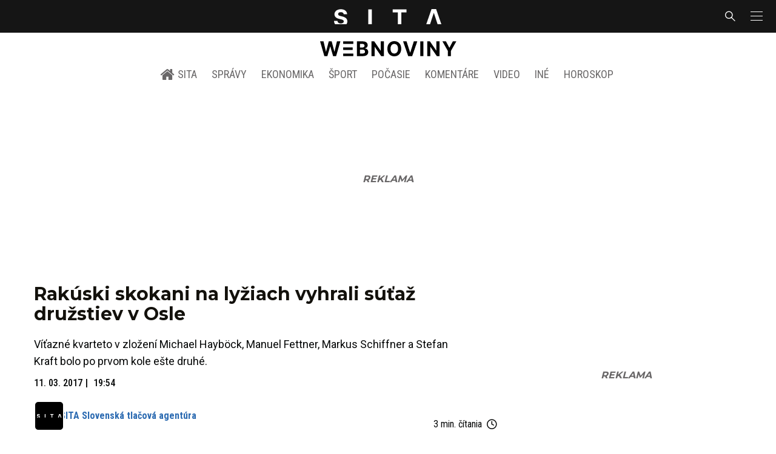

--- FILE ---
content_type: text/html; charset=utf-8
request_url: https://sita.sk/rakuski-skokani-na-lyziach-vyhrali-sutaz-druzstiev-v-osle/
body_size: 18316
content:
<!doctype html>
<html data-n-head-ssr lang="sk" data-n-head="%7B%22lang%22:%7B%22ssr%22:%22sk%22%7D%7D">
  <head >
    <title>Rakúski skokani na lyžiach vyhrali súťaž družstiev v Osle - SITA.sk</title><meta data-n-head="ssr" charset="utf-8"><meta data-n-head="ssr" data-hid="viewport" name="viewport" content="width=device-width, initial-scale=1, viewport-fit=cover"><meta data-n-head="ssr" data-hid="google-site-verification" name="google-site-verification" content="k7HbwVF1TUnWU4rwDPg0_SJNxB6O227n1kW9wl_xhv8"><meta data-n-head="ssr" data-hid="facebook-domain-verification" name="facebook-domain-verification" content="sgqh6wn9vlcj85ntcc8xfy32qgbdx2"><meta data-n-head="ssr" data-hid="robots" name="robots" content="max-image-preview:large"><meta data-n-head="ssr" data-hid="charset" charset="utf-8"><meta data-n-head="ssr" data-hid="mobile-web-app-capable" name="mobile-web-app-capable" content="yes"><meta data-n-head="ssr" data-hid="apple-mobile-web-app-title" name="apple-mobile-web-app-title" content="SITA.sk | Objektívne správy zo Slovenska a zahraničia"><meta data-n-head="ssr" data-hid="author" name="author" content="SITA Slovenská tlačová agentúra a.s."><meta data-n-head="ssr" data-hid="theme-color" name="theme-color" content="#086CB7"><meta data-n-head="ssr" data-hid="copyright" content="SITA s.r.o." name="copyright"><meta data-n-head="ssr" data-hid="news_keywords" content="Nezaradené, Skoky na lyžiach, Svetový pohár v skokoch na lyžiach" name="news_keywords"><meta data-n-head="ssr" data-hid="og:locale" content="sk_SK" property="og:locale"><meta data-n-head="ssr" data-hid="og:type" content="article" property="og:type"><meta data-n-head="ssr" data-hid="og:title" content="Rakúski skokani na lyžiach vyhrali súťaž družstiev v Osle - SITA.sk" property="og:title"><meta data-n-head="ssr" data-hid="og:description" content="Víťazné kvarteto v zložení Michael Hayböck, Manuel Fettner, Markus Schiffner a Stefan Kraft bolo po prvom kole ešte druhé. OSLO 11. marca (WebNoviny.sk) – Repre" property="og:description"><meta data-n-head="ssr" data-hid="description" content="Víťazné kvarteto v zložení Michael Hayböck, Manuel Fettner, Markus Schiffner a Stefan Kraft bolo po prvom kole ešte druhé. OSLO 11. marca (WebNoviny.sk) – Repre" name="description"><meta data-n-head="ssr" data-hid="og:site_name" content="SITA.sk" property="og:site_name"><meta data-n-head="ssr" data-hid="article:tag" content="Skoky na lyžiach" property="article:tag"><meta data-n-head="ssr" data-hid="article:section" content="Nezaradené" property="article:section"><meta data-n-head="ssr" data-hid="article:published_time" content="2017-03-11T19:54:29+01:00" property="article:published_time"><meta data-n-head="ssr" data-hid="article:modified_time" content="2017-03-11T19:54:51+01:00" property="article:modified_time"><meta data-n-head="ssr" data-hid="og:updated_time" content="2017-03-11T19:54:51+01:00" property="og:updated_time"><meta data-n-head="ssr" data-hid="fb:app_id" content="641384982725541" property="fb:app_id"><meta data-n-head="ssr" data-hid="og:image" content="https://cdn.sita.sk/sites/32/2017/03/austria_ski_jumping_four_hills-551f552c2eb643049c6b21e62b02c61b-1200x800.jpeg" property="og:image"><meta data-n-head="ssr" data-hid="og:image:secure_url" content="https://cdn.sita.sk/sites/32/2017/03/austria_ski_jumping_four_hills-551f552c2eb643049c6b21e62b02c61b-1200x800.jpeg" property="og:image:secure_url"><meta data-n-head="ssr" data-hid="og:image:width" content="1200" property="og:image:width"><meta data-n-head="ssr" data-hid="og:image:height" content="800" property="og:image:height"><link data-n-head="ssr" rel="icon" type="image/x-icon" href="/favicon.ico"><link data-n-head="ssr" rel="preconnect" href="https://sita.sk/"><link data-n-head="ssr" rel="preload" as="style" href="https://fonts.googleapis.com/css?family=Merriweather:400,700&amp;display=swap&amp;subset=latin-ext"><link data-n-head="ssr" rel="preload" as="style" href="https://fonts.googleapis.com/css?family=Roboto+Condensed:300,400,500,700&amp;display=swap&amp;subset=latin-ext"><link data-n-head="ssr" rel="preload" as="style" href="https://fonts.googleapis.com/css?family=Montserrat:300,400,500,700&amp;display=swap&amp;subset=latin-ext"><link data-n-head="ssr" rel="preload" as="style" href="https://fonts.googleapis.com/css?family=Roboto:300,400,500,700&amp;display=swap&amp;subset=latin-ext"><link data-n-head="ssr" data-hid="shortcut-icon" rel="shortcut icon" href="/_nuxt/icons/icon_64x64.4695fe.png"><link data-n-head="ssr" data-hid="apple-touch-icon" rel="apple-touch-icon" href="/_nuxt/icons/icon_512x512.4695fe.png" sizes="512x512"><link data-n-head="ssr" rel="manifest" href="/_nuxt/manifest.2f18a1ad.json" data-hid="manifest"><link data-n-head="ssr" rel="canonical" href="https://sita.sk/rakuski-skokani-na-lyziach-vyhrali-sutaz-druzstiev-v-osle/"><script data-n-head="ssr" id="head-jsonld-organizer" data-hid="head-jsonld-organizer" type="application/ld+json">{"@type":"NewsMediaOrganization","@context":"http://schema.org","name":"SITA Slovenská tlačová agentúra","description":"Objektívne správy zo Slovenska a zahraničia","url":"https://sita.sk/","sameAs":["https://www.facebook.com/SITAwebnoviny","https://x.com/webnovinysk","https://www.instagram.com/sitawebnoviny/","https://www.youtube.com/@SITAagentura","https://www.tiktok.com/@sita_webnoviny","https://www.linkedin.com/company/sita-agentura/","https://t.me/sita_sk","https://news.google.com/publications/CAAqIAgKIhpDQklTRFFnTWFna0tCM05wZEdFdWMyc29BQVAB?hl=sk&gl=SK&ceid=SK%3Ask","https://sk.wikipedia.org/wiki/SITA_Slovensk%C3%A1_tla%C4%8Dov%C3%A1_agent%C3%BAra"],"logo":{"@type":"ImageObject","url":"https://cdn.sita.sk/sites/32/2025/08/sita-logo-1200x1200-1.png"}}</script><script data-n-head="ssr" id="head-jsonld-search" data-hid="head-jsonld-search" type="application/ld+json">{"@context":"https://schema.org","@type":"WebSite","url":"https://sita.sk/","potentialAction":[{"@type":"SearchAction","target":{"@type":"EntryPoint","urlTemplate":"https://sita.sk/vyhladavanie/?s={search_term_string}"},"query-input":"required name=search_term_string"}]}</script><script data-n-head="ssr" id="head-jsonld" data-hid="head-jsonld" type="application/ld+json">{"@context":"https://schema.org/","@type":"NewsArticle","mainEntityOfPage":{"@type":"WebPage","@id":"https://sita.sk/rakuski-skokani-na-lyziach-vyhrali-sutaz-druzstiev-v-osle/"},"headline":"Rakúski skokani na lyžiach vyhrali súťaž družstiev v Osle","image":["https://cdn.sita.sk/sites/32/2017/03/austria_ski_jumping_four_hills-551f552c2eb643049c6b21e62b02c61b.jpeg"],"datePublished":"2017-03-11T19:54:29+01:00","dateModified":"2017-03-11T19:54:51+01:00","articleSection":"Nezaradené","keywords":"Skoky na lyžiach, Svetový pohár v skokoch na lyžiach","about":[{"@type":"Thing","name":"Skoky na lyžiach","url":"https://sita.sk/tag/skoky-na-lyziach/"},{"@type":"Thing","name":"Svetový pohár v skokoch na lyžiach","url":"https://sita.sk/tag/svetovy-pohar-v-skokoch-na-lyziach/"},{"@type":"Person","name":"Dawid Kubacki","url":"https://sita.sk/osobnosti/dawid-kubacki/"},{"@type":"Person","name":"Kamil Stoch","url":"https://sita.sk/osobnosti/kamil-stoch/"},{"@type":"Person","name":"Stefan Kraft","url":"https://sita.sk/osobnosti/stefan-kraft/"}],"isAccessibleForFree":true,"author":{"@type":"NewsMediaOrganization","name":"SITA Slovenská tlačová agentúra","description":"Objektívne správy zo Slovenska a zahraničia","url":"https://sita.sk/","sameAs":["https://www.facebook.com/SITAwebnoviny","https://x.com/webnovinysk","https://www.instagram.com/sitawebnoviny/","https://www.youtube.com/@SITAagentura","https://www.tiktok.com/@sita_webnoviny","https://www.linkedin.com/company/sita-agentura/","https://t.me/sita_sk","https://news.google.com/publications/CAAqIAgKIhpDQklTRFFnTWFna0tCM05wZEdFdWMyc29BQVAB?hl=sk&gl=SK&ceid=SK%3Ask","https://sk.wikipedia.org/wiki/SITA_Slovensk%C3%A1_tla%C4%8Dov%C3%A1_agent%C3%BAra"],"logo":{"@type":"ImageObject","url":"https://cdn.sita.sk/sites/32/2025/08/sita-logo-1200x1200-1.png"}},"description":"Víťazné kvarteto v zložení Michael Hayböck, Manuel Fettner, Markus Schiffner a Stefan Kraft bolo po prvom kole ešte druhé.","publisher":{"@type":"NewsMediaOrganization","name":"SITA Slovenská tlačová agentúra","description":"Objektívne správy zo Slovenska a zahraničia","url":"https://sita.sk/","sameAs":["https://www.facebook.com/SITAwebnoviny","https://x.com/webnovinysk","https://www.instagram.com/sitawebnoviny/","https://www.youtube.com/@SITAagentura","https://www.tiktok.com/@sita_webnoviny","https://www.linkedin.com/company/sita-agentura/","https://t.me/sita_sk","https://news.google.com/publications/CAAqIAgKIhpDQklTRFFnTWFna0tCM05wZEdFdWMyc29BQVAB?hl=sk&gl=SK&ceid=SK%3Ask","https://sk.wikipedia.org/wiki/SITA_Slovensk%C3%A1_tla%C4%8Dov%C3%A1_agent%C3%BAra"],"logo":{"@type":"ImageObject","url":"https://cdn.sita.sk/sites/32/2025/08/sita-logo-1200x1200-1.png"}}}</script><script data-n-head="ssr" id="adsbygoogle-id" src="https://pagead2.googlesyndication.com/pagead/js/adsbygoogle.js?client=ca-pub-8122569195373301"></script><script data-n-head="ssr" id="google-publisher-tag-init-script">var PREBID_TIMEOUT = 1000;var googletag = googletag || {};googletag.cmd = googletag.cmd || [];var pbjs_AdUnits = [];var pbjs = pbjs || {};pbjs.que = pbjs.que || [];googletag.cmd.push(function() { googletag.pubads().disableInitialLoad(); });
      const pbjs_customPriceBuckests = {
        'buckets': [{
            'precision': 2,
            'min': 0,
            'max': 3,
            'increment': 0.01
          },
          {
            'precision': 2,
            'min': 3,
            'max': 8,
            'increment': 0.05
          },
          {
            'precision': 2,
            'min': 8,
            'max': 20,
            'increment': 0.5
          }
        ]
      };

      pbjs.que.push(function() {
        pbjs.express(); // Google Ad Manager Express module
        pbjs.setConfig({
          priceGranularity: pbjs_customPriceBuckests,
          useBidCache: true,
          debug: true,
          consentManagement: {
            gdpr: {
              cmpApi: 'iab',
              timeout: 8000,
              defaultGdprScope: true
            }
          }
        });
      });

      function initRequestBids() {
        if (pbjs.initAdserverSet) return;

        console.log('initRequestBids')
        pbjs.addAdUnits(pbjs_AdUnits);
        pbjs_AdUnits = [];

        pbjs.requestBids({
          bidsBackHandler: initAdserver,
          timeout: PREBID_TIMEOUT
        });
      }

      function initAdserver() {
        if (pbjs.initAdserverSet) return;
        pbjs.initAdserverSet = true;
        console.log('initAdserver')
        googletag.cmd.push(function() {
          pbjs.setTargetingForGPTAsync && pbjs.setTargetingForGPTAsync();
          googletag.enableServices();
          googletag.pubads().refresh();
        });
      }
      googletag.cmd.push(function(){
        googletag.pubads().setCentering(true)
        googletag.pubads().enableSingleRequest();
        googletag.pubads().enableLazyLoad({
          fetchMarginPercent: 100,
          renderMarginPercent: 100,
          mobileScaling: 2.0
        });
        googletag.pubads().setSafeFrameConfig({
          allowOverlayExpansion: true,
          allowPushExpansion: true,
          sandbox: true
        });
        // googletag.enableServices();
      });
    </script><script data-n-head="ssr" id="google-publisher-tag-lib-script" src="https://securepubads.g.doubleclick.net/tag/js/gpt.js"></script><script data-n-head="ssr" id="gemius-init-script">var pp_gemius_use_cmp = true;</script><script data-n-head="ssr" src="https://imasdk.googleapis.com/js/sdkloader/ima3.js"></script><link rel="preload" href="/_nuxt/25ceb06.modern.js" as="script"><link rel="preload" href="/_nuxt/a4f75da.modern.js" as="script"><link rel="preload" href="/_nuxt/css/4619e51.css" as="style"><link rel="preload" href="/_nuxt/487dd9e.modern.js" as="script"><link rel="preload" href="/_nuxt/css/5e945ed.css" as="style"><link rel="preload" href="/_nuxt/77d65f5.modern.js" as="script"><link rel="preload" href="/_nuxt/1850045.modern.js" as="script"><link rel="preload" href="/_nuxt/a500201.modern.js" as="script"><link rel="preload" href="/_nuxt/e70e70e.modern.js" as="script"><link rel="preload" href="/_nuxt/css/3041de8.css" as="style"><link rel="preload" href="/_nuxt/e163fa2.modern.js" as="script"><link rel="preload" href="/_nuxt/4062395.modern.js" as="script"><link rel="stylesheet" href="/_nuxt/css/4619e51.css"><link rel="stylesheet" href="/_nuxt/css/5e945ed.css"><link rel="stylesheet" href="/_nuxt/css/3041de8.css">
  </head>
  <body class="has-skin-sita" data-n-head="%7B%22class%22:%7B%22ssr%22:%22has-skin-sita%22%7D%7D">
    <div data-server-rendered="true" id="__nuxt"><!----><div id="__layout"><section class="body"><aside class="slidemenu"><nav role="navigation" aria-label="Sidebar Navigation" class="menu"><form action="/vyhladavanie/?s=" method="GET" class="navbar-searchform search field has-addons"><div class="control"><input placeholder="Zadajte vyhľadávaný výraz" type="text" name="s" value="" class="input"> <!----></div> <div class="control"><button title="Odoslať" type="submit" class="button is-primary"><span class="icon icon-search"></span></button></div></form> <div class="login is-inverted overlaypreloader topbar-meta is-loading"><div><a href="http://predplatne.sita.sk/subscriptions/subscriptions/new" target="_blank" class="button is-small is-primary button-register">
      Registrácia
    </a></div> <div class="dropdown is-right is-hoverable"><div class="dropdown-trigger"><span aria-haspopup="true" aria-controls="dropdown-login" class="button login-button-account is-small">
        Prihlásenie
        </span></div> <div id="dropdown-login" class="login-dropdown dropdown-menu"><div class="overlaypreloader"><!----></div></div></div></div> <div class="slidemenu-inner"><!----> <div class="menu-list menu-list-highlight"><span class="pulsing-bullet"></span> <div class="card"><div class="card-header"><div class="card-header-title"><h4>
        Aktuálne správy
      </h4></div> <p class="card-header-icon"><span class="icon"><span class="header-icon" style="transition: all 450ms ease 0s;"><svg viewBox="0 0 129 129"><g><path d="M121.3 34.6c-1.6-1.6-4.2-1.6-5.8 0l-51 51.1-51.1-51.1c-1.6-1.6-4.2-1.6-5.8 0-1.6 1.6-1.6 4.2 0 5.8l53.9 53.9c.8.8 1.8 1.2 2.9 1.2 1 0 2.1-.4 2.9-1.2l53.9-53.9c1.7-1.6 1.7-4.2.1-5.8z"></path></g></svg></span></span></p></div> <div class="accordion-body"><div class="card-content"><!----></div></div></div></div> <div class="menu-list"><a href="/" aria-current="page" class="card-header-title no-child icon-link is-active"><div class="slidemenu-icon icon icon-home"></div> <h4>SITA.sk</h4></a></div> <div class="menu-list menu-list-sita"><div class="card"><div class="card-header"><div class="card-header-title"><h4>
        Správy
      </h4></div> <p class="card-header-icon"><span class="icon"><span class="header-icon" style="transition: all 450ms ease 0s;"><svg viewBox="0 0 129 129"><g><path d="M121.3 34.6c-1.6-1.6-4.2-1.6-5.8 0l-51 51.1-51.1-51.1c-1.6-1.6-4.2-1.6-5.8 0-1.6 1.6-1.6 4.2 0 5.8l53.9 53.9c.8.8 1.8 1.2 2.9 1.2 1 0 2.1-.4 2.9-1.2l53.9-53.9c1.7-1.6 1.7-4.2.1-5.8z"></path></g></svg></span></span></p></div> <div class="accordion-body"><div class="card-content"><!----></div></div></div> <div class="card"><div class="card-header"><div class="card-header-title"><h4>
        Ekonomika
      </h4></div> <p class="card-header-icon"><span class="icon"><span class="header-icon" style="transition: all 450ms ease 0s;"><svg viewBox="0 0 129 129"><g><path d="M121.3 34.6c-1.6-1.6-4.2-1.6-5.8 0l-51 51.1-51.1-51.1c-1.6-1.6-4.2-1.6-5.8 0-1.6 1.6-1.6 4.2 0 5.8l53.9 53.9c.8.8 1.8 1.2 2.9 1.2 1 0 2.1-.4 2.9-1.2l53.9-53.9c1.7-1.6 1.7-4.2.1-5.8z"></path></g></svg></span></span></p></div> <div class="accordion-body"><div class="card-content"><!----></div></div></div> <div class="card"><div class="card-header"><div class="card-header-title"><h4>
        Spoločnosť
      </h4></div> <p class="card-header-icon"><span class="icon"><span class="header-icon" style="transition: all 450ms ease 0s;"><svg viewBox="0 0 129 129"><g><path d="M121.3 34.6c-1.6-1.6-4.2-1.6-5.8 0l-51 51.1-51.1-51.1c-1.6-1.6-4.2-1.6-5.8 0-1.6 1.6-1.6 4.2 0 5.8l53.9 53.9c.8.8 1.8 1.2 2.9 1.2 1 0 2.1-.4 2.9-1.2l53.9-53.9c1.7-1.6 1.7-4.2.1-5.8z"></path></g></svg></span></span></p></div> <div class="accordion-body"><div class="card-content"><!----></div></div></div> <div class="card"><div class="card-header"><div class="card-header-title"><h4>
        Šport
      </h4></div> <p class="card-header-icon"><span class="icon"><span class="header-icon" style="transition: all 450ms ease 0s;"><svg viewBox="0 0 129 129"><g><path d="M121.3 34.6c-1.6-1.6-4.2-1.6-5.8 0l-51 51.1-51.1-51.1c-1.6-1.6-4.2-1.6-5.8 0-1.6 1.6-1.6 4.2 0 5.8l53.9 53.9c.8.8 1.8 1.2 2.9 1.2 1 0 2.1-.4 2.9-1.2l53.9-53.9c1.7-1.6 1.7-4.2.1-5.8z"></path></g></svg></span></span></p></div> <div class="accordion-body"><div class="card-content"><!----></div></div></div> <div class="card"><div class="card-header"><div class="card-header-title"><h4>
        Počasie
      </h4></div> <p class="card-header-icon"><span class="icon"><span class="header-icon" style="transition: all 450ms ease 0s;"><svg viewBox="0 0 129 129"><g><path d="M121.3 34.6c-1.6-1.6-4.2-1.6-5.8 0l-51 51.1-51.1-51.1c-1.6-1.6-4.2-1.6-5.8 0-1.6 1.6-1.6 4.2 0 5.8l53.9 53.9c.8.8 1.8 1.2 2.9 1.2 1 0 2.1-.4 2.9-1.2l53.9-53.9c1.7-1.6 1.7-4.2.1-5.8z"></path></g></svg></span></span></p></div> <div class="accordion-body"><div class="card-content"><!----></div></div></div> <div class="card"><div class="card-header"><div class="card-header-title"><h4>
        Video
      </h4></div> <p class="card-header-icon"><span class="icon"><span class="header-icon" style="transition: all 450ms ease 0s;"><svg viewBox="0 0 129 129"><g><path d="M121.3 34.6c-1.6-1.6-4.2-1.6-5.8 0l-51 51.1-51.1-51.1c-1.6-1.6-4.2-1.6-5.8 0-1.6 1.6-1.6 4.2 0 5.8l53.9 53.9c.8.8 1.8 1.2 2.9 1.2 1 0 2.1-.4 2.9-1.2l53.9-53.9c1.7-1.6 1.7-4.2.1-5.8z"></path></g></svg></span></span></p></div> <div class="accordion-body"><div class="card-content"><!----></div></div></div> <div class="card"><div class="card-header"><div class="card-header-title"><h4>
        Horoskopy
      </h4></div> <p class="card-header-icon"><span class="icon"><span class="header-icon" style="transition: all 450ms ease 0s;"><svg viewBox="0 0 129 129"><g><path d="M121.3 34.6c-1.6-1.6-4.2-1.6-5.8 0l-51 51.1-51.1-51.1c-1.6-1.6-4.2-1.6-5.8 0-1.6 1.6-1.6 4.2 0 5.8l53.9 53.9c.8.8 1.8 1.2 2.9 1.2 1 0 2.1-.4 2.9-1.2l53.9-53.9c1.7-1.6 1.7-4.2.1-5.8z"></path></g></svg></span></span></p></div> <div class="accordion-body"><div class="card-content"><!----></div></div></div> <div class="card"><div class="card-header"><div class="card-header-title"><h4>
        Zaujímavosti
      </h4></div> <p class="card-header-icon"><span class="icon"><span class="header-icon" style="transition: all 450ms ease 0s;"><svg viewBox="0 0 129 129"><g><path d="M121.3 34.6c-1.6-1.6-4.2-1.6-5.8 0l-51 51.1-51.1-51.1c-1.6-1.6-4.2-1.6-5.8 0-1.6 1.6-1.6 4.2 0 5.8l53.9 53.9c.8.8 1.8 1.2 2.9 1.2 1 0 2.1-.4 2.9-1.2l53.9-53.9c1.7-1.6 1.7-4.2.1-5.8z"></path></g></svg></span></span></p></div> <div class="accordion-body"><div class="card-content"><!----></div></div></div> <div class="card"><div class="card-header"><div class="card-header-title"><h4>
        Fotogalérie
      </h4></div> <p class="card-header-icon"><span class="icon"><span class="header-icon" style="transition: all 450ms ease 0s;"><svg viewBox="0 0 129 129"><g><path d="M121.3 34.6c-1.6-1.6-4.2-1.6-5.8 0l-51 51.1-51.1-51.1c-1.6-1.6-4.2-1.6-5.8 0-1.6 1.6-1.6 4.2 0 5.8l53.9 53.9c.8.8 1.8 1.2 2.9 1.2 1 0 2.1-.4 2.9-1.2l53.9-53.9c1.7-1.6 1.7-4.2.1-5.8z"></path></g></svg></span></span></p></div> <div class="accordion-body"><div class="card-content"><!----></div></div></div> <div class="card"><div class="card-header"><div class="card-header-title"><h4>
        Magazíny
      </h4></div> <p class="card-header-icon"><span class="icon"><span class="header-icon" style="transition: all 450ms ease 0s;"><svg viewBox="0 0 129 129"><g><path d="M121.3 34.6c-1.6-1.6-4.2-1.6-5.8 0l-51 51.1-51.1-51.1c-1.6-1.6-4.2-1.6-5.8 0-1.6 1.6-1.6 4.2 0 5.8l53.9 53.9c.8.8 1.8 1.2 2.9 1.2 1 0 2.1-.4 2.9-1.2l53.9-53.9c1.7-1.6 1.7-4.2.1-5.8z"></path></g></svg></span></span></p></div> <div class="accordion-body"><div class="card-content"><!----></div></div></div></div> <div class="menu-list"><div class="card"><div class="card-header"><div class="card-header-title"><h4>
        Skupina SITA
      </h4></div> <p class="card-header-icon"><span class="icon"><span class="header-icon" style="transition: all 450ms ease 0s;"><svg viewBox="0 0 129 129"><g><path d="M121.3 34.6c-1.6-1.6-4.2-1.6-5.8 0l-51 51.1-51.1-51.1c-1.6-1.6-4.2-1.6-5.8 0-1.6 1.6-1.6 4.2 0 5.8l53.9 53.9c.8.8 1.8 1.2 2.9 1.2 1 0 2.1-.4 2.9-1.2l53.9-53.9c1.7-1.6 1.7-4.2.1-5.8z"></path></g></svg></span></span></p></div> <div class="accordion-body"><div class="card-content"><!----></div></div></div></div> <div class="menu-list"><a href="https://sita.ecomailapp.cz/public/subscribe/6/3fdfd544852ed7431aa64f3b9481afb9" target="_blank" class="card-header-title no-child"><h4>Newsletter</h4></a></div> <div class="social-icons"><a href="https://www.facebook.com/SITAwebnoviny" target="_blank" class="social-icon"><div class="icon icon-facebook-round"></div></a> <a href="https://x.com/webnovinysk" target="_blank" class="social-icon"><div class="icon icon-twitter-x"></div></a> <a href="https://www.instagram.com/sitawebnoviny/" target="_blank" class="social-icon"><div class="icon icon-instagram-square"></div></a> <a href="https://www.youtube.com/@SITAagentura" target="_blank" class="social-icon"><div class="icon icon-youtube-round"></div></a> <a href="https://www.tiktok.com/@sita_webnoviny" target="_blank" class="social-icon"><div class="icon icon-tiktok-round"></div></a> <a href="https://www.linkedin.com/company/sita-agentura/" target="_blank" class="social-icon"><div class="icon icon-linkedin-round"></div></a></div></div></nav></aside> <div class="topbar-wrap"><div class="topbar is-touch-padding"><!----> <div class="topbar-start"></div> <div class="topbar-center"><div class="topbar-brand"><a href="/" aria-current="page" class="is-active"><img src="/assets/images/logo/sita.svg?1" alt="SITA" height="22" width="175" class="topbar-brand-img"></a></div></div> <div class="topbar-end"><div class="navbar-search navbar-end"><a class="icon-search navbar-item"></a></div> <a class="navbar-item navbar-menu_burger topbar-menu-toggle"><span role="button" aria-label="menu" aria-expanded="false" class="navbar-burger"><span aria-hidden="true"></span> <span aria-hidden="true"></span> <span aria-hidden="true"></span></span></a></div></div></div> <header class="header"><!----> <div class="navbar is-header"><div class="container"><div class="navbar-center"><div class="navbar-brand"><a href="/" aria-current="page" class="navbar-item is-logo is-active"><img src="/assets/images/logo/webnoviny.svg" alt="SITA logo" height="25" width="177" class="navbar-logo-sita sita-only-logo"> <!----></a></div></div></div></div> <nav role="navigation" aria-label="Main navigation" class="navbar is-menu"><div class="container"><div class="navbar-menu navbar-menu-main"><div class="navbar-center"><a href="/" class="navbar-item is-tab"><div class="navbar-icon icon icon-home"></div>
    SITA
  </a> <div class="navbar-item has-dropdown is-hoverable"><a href="/kategoria/spravy/" class="navbar-link is-arrowless is-tab">
      Správy
    </a> <div class="navbar-dropdown"><a href="/kl/spravy/svet/" class="navbar-item">
        Správy zo sveta
      </a> <a href="/kl/spravy/slovensko/" class="navbar-item">
        Správy zo Slovenska
      </a> <a href="/kl/politika/slovensko/" class="navbar-item">
        Politika zo Slovenska
      </a> <a href="/kl/politika/svet/" class="navbar-item">
        Politika zo sveta
      </a> <a href="/kategoria/spravy/filantropia/" class="navbar-item">
        Filantropia
      </a> <a href="/vskolstve/" class="navbar-item">
        Školstvo
      </a> <a href="/nasvidiek/" class="navbar-item">
        Vidiek
      </a></div></div> <div class="navbar-item has-dropdown is-hoverable"><a href="/kategoria/ekonomika/" class="navbar-link is-arrowless is-tab">
      Ekonomika
    </a> <div class="navbar-dropdown"><a href="/kl/ekonomika/slovensko/" class="navbar-item">
        Ekonomika zo Slovenska
      </a> <a href="/kl/ekonomika/svet/" class="navbar-item">
        Ekonomika zo Sveta
      </a> <a href="/venergetike/" class="navbar-item">
        Energetika
      </a> <a href="/vofinanciach/" class="navbar-item">
        Financie
      </a> <a href="/vzdravotnictve/" class="navbar-item">
        Zdravotníctvo
      </a> <a href="/nasadoprava/" class="navbar-item">
        Doprava
      </a> <a href="/byvaniehrou/" class="navbar-item">
        Bývanie
      </a></div></div> <div class="navbar-item has-dropdown is-hoverable"><a href="/kategoria/sport/" class="navbar-link is-arrowless is-tab">
      Šport
    </a> <div class="navbar-dropdown"><a href="/kategoria/sport/futbal/" class="navbar-item">
        Futbal
      </a> <a href="/kategoria/sport/hokej/" class="navbar-item">
        Hokej
      </a> <a href="/kategoria/sport/tenis/" class="navbar-item">
        Tenis
      </a> <a href="/kategoria/sport/lyzovanie/" class="navbar-item">
        Lyžovanie
      </a> <a href="/kategoria/sport/ostatne-sporty/" class="navbar-item">
        Ostatné športy
      </a></div></div> <div class="navbar-item has-dropdown is-hoverable"><a href="/pocasie/slovensko/dnes/" class="navbar-link is-arrowless is-tab">
      Počasie
    </a></div> <div class="navbar-item has-dropdown is-hoverable"><a href="/tag/nazory-a-komentare/" class="navbar-link is-arrowless is-tab">
      Komentáre
    </a></div> <div class="navbar-item has-dropdown is-hoverable"><a href="/tv/" class="navbar-link is-arrowless is-tab">
      Video
    </a></div> <div class="navbar-item has-dropdown is-hoverable is-hidden-touch"><a href="#" class="navbar-link is-arrowless is-tab">
      Iné
    </a> <div class="navbar-dropdown"><a href="/blog/" class="navbar-item">
        Blog
      </a> <a href="/byvaniehrou/" class="navbar-item">
        Bývanie
      </a> <a href="/cestujsi/" class="navbar-item">
        Cestovanie
      </a> <a href="/kategoria/kultura/" class="navbar-item">
        Kultúra
      </a> <a href="/kategoria/zaujimavosti/" class="navbar-item">
        Zaujímavosti
      </a> <a href="/kategoria/zdravie/" class="navbar-item">
        Zdravie
      </a> <a href="/kategoria/zena/" class="navbar-item">
        Žena
      </a> <a href="/casova-os/" class="navbar-item">
        Aktuálne správy
      </a> <a href="/tag/rozhovory/" class="navbar-item">
        Rozhovory
      </a></div></div> <div class="navbar-item has-dropdown is-hoverable"><a href="/horoskop/" class="navbar-link is-arrowless is-tab">
      Horoskop
    </a></div></div></div></div></nav> <!----></header> <div class="branding branding-wide"><div class="branding-left"><!----></div> <div class="branding-right"><!----></div> <div class="branding-center gpt-wrap is-branding-center is-centered"><!----></div></div> <div class="container"><div class="notification is-danger is-browsersupport">
    Používate <strong>zastaralý</strong> prehliadač, stránka sa Vám nemusí
    zobraziť správne. Odporúčame
    <a href="http://browsehappy.com/" target="_blank" rel="noopener">stiahnuť nový prehliadač tu</a>.
  </div></div> <!----> <main class="main is-default post-redesign"><div class="main-container container"><div class="post-redesign-content"><article class="main-content entry is-article post-1203327"><!----> <!----> <header class="entry-heading"><h1 class="entry-title title">Rakúski skokani na lyžiach vyhrali súťaž družstiev v Osle</h1> <div class="entry-excerpt">Víťazné kvarteto v zložení Michael Hayböck, Manuel Fettner, Markus Schiffner a Stefan Kraft bolo po prvom kole ešte druhé.</div> <div class="entry-meta entry-meta-dates"><div class="entry-meta-dates-created"><time datetime="2017-03-11T19:54:29+01:00" class="entry-meta-item entry-meta-date">11. 03. 2017</time> <time datetime="2017-03-11T19:54:29+01:00" class="entry-meta-item entry-meta-date">19:54</time></div> <!----></div> <div class="entry-top-meta is-flex"><div class="entry-authormeta entry-authormeta-multiple is-flex"><div class="entry-authormeta-images is-flex"><div class="entry-authormeta-image image"><span><img src="https://cdn.sita.sk/sites/32/2023/02/sita-profile-default-logo.svg" alt="SITA Slovenská tlačová agentúra" width="50" height="50"></span></div></div> <div class="entry-authormeta-single-name"><div><div class="entry-authormeta-namewrap"><strong class="entry-authormeta-name">SITA Slovenská tlačová agentúra</strong></div></div> <!----></div></div> <div class="article-meta is-flex"><div class="article-length">
    3 min. čítania
    <div class="icon icon-clock"></div></div> <!----></div></div> <div class="entry-image image is-featured"><img src="https://cdn.sita.sk/sites/32/2017/03/austria_ski_jumping_four_hills-551f552c2eb643049c6b21e62b02c61b-768x512.jpeg" alt="Stefan Kraft" width="768" height="512" class="image-img"> <div class="image-caption"><!----> <span class="image-caption-copyright">Rakúsky skokan na lyžiach Stefan Kraft. Foto: archívne, SITA/AP</span></div></div> <div class="is-flex entry-meta-share"><div class="entry-meta entry-meta-links"><!----> <span class="entry-meta-item entry-meta-categories"><a href="/kategoria/nezaradene/" rel="category tag" class="link">Nezaradené
    </a></span> <!----> <!----></div> <div class="entry-share-redesign"><div class="is-hidden-desktop"><button class="share-button"><div class="icon icon-share2"></div>
      Zdieľať
    </button></div> <button class="share-button is-hidden-touch"><div class="icon icon-share2"></div>
    Zdieľať
  </button> <!----></div></div> <!----></header> <main class="entry-main"><div class="content entry-content wp-content"><div class="wp-content-inner"><p>OSLO 11. marca (WebNoviny.sk) – Reprezentanti Rakúska zvíťazili na mostíku HS-134 v nórskom Osle v sobotňajšej štvrtej tohtosezónnej súťaži mužských družstiev v rámci Svetového pohára (SP) v skokoch na lyžiach 2016/2017.</p><!----><p>Druhé miesto s odstupom 12,5 bodu obsadili Nemci, v konkurencii dvanástich krajín s mankom 13 bodov skončili „až“ na tretej priečke Poliaci, svetoví šampióni spred týždňa v Lahti. Za medailovými priečkami klasifikovali Nórov, ktorí boli strieborní na nedávnych MS. Do finálového 2. kola sa nedostali deviate v konečnom účtovaní Fínsko, ďalej Taliansko, USA a Kazachstan.</p><article class="media is-default is-style-content-related"><figure class="media-left"><a href="/dahlmeierova-ma-velky-globus-p-fialkova-novy-rekord/" class="media-image image"><img loading="lazy" src="https://cdn.sita.sk/sites/32/2017/03/finland_biathlon_pursuit_06442-fc55b3059d754ddaa394addde2eef291-312x208.jpg" alt="Laura Dahlmeierová" width="312" height="208"></a></figure> <header class="media-content"><div class="related-text">Súvisiaci článok:</div> <h2 class="media-title title"><a href="/dahlmeierova-ma-velky-globus-p-fialkova-novy-rekord/" class="link media-link"><!---->Dahlmeierová má veľký glóbus, P. Fialková nový rekord</a></h2></header></article><p>Víťazné kvarteto v zložení Michael Hayböck, Manuel Fettner, Markus Schiffner a Stefan Kraft bolo po prvom kole ešte druhé, ale po absolvovaní ôsmich pokusov triumfovalo s celkovým súčtom 999,7 bodu. Rakúšania, ktorí získali na MS v Lahti bronz, sa tešili z prvenstva v tímovej súťaži v rámci Svetového pohára po takmer troch rokoch – naposledy 22. marca 2014 v slovinskej Planici.</p><p>Za lídrov 1. kola Nemcov (v tejto sezóne SP uspeli raz v tímovej súťaži, a to 21. januára v poľskom Zakopanom) štartovali v sobotu v Osle Markus Eisenbichler, Stephan Leyhe, Richard Freitag a Andreas Wellinger, v sobotu tretí Poliaci (v tomto ročníku SP ovládli dve súťaže družstiev – 3. decembra v Klingenthali a 28. januára v ďalšom nemeckom dejisku Willingene, pozn.) sa predstavili v „zlatej“ zostave zo svetového šampionátu, hoci v inom poradí jednotlivých členov – Piotr Zyla, Kamil Stoch, Dawid Kubacki, Maciej Kot.</p><p>Najhodnotnejší individuálny výkon zo všetkých skokanov podal v sobotu na Holmenkollene štvornásobný medailista z MS v Lahti Stefan Kraft, ktorý za 133 a 134,5 metra prispel víťaznému rakúskemu družstvu ziskom 274,5 bodu. Najďalej zaleteli v Osle ďalší Rakúšan Michael Hayböck a Nemec Markus Eisenbichler, obom namerali 140 metrov.</p><p>V Pohári národov po dosiaľ absolvovaných 25 súťažiach SP je na čele Poľsko s 4683 bodmi pred Rakúskom (4349 b.), na tretej priečke figuruje Nemecko (4281 b.). V Osle sa v nedeľu 12. marca predstavia jednotlivci v rámci Svetového pohára, prvé kolo sa začne o 14.15 h.<!----></p><h2>Svetový pohár v skokoch na lyžiach 2016/2017:</h2><p><span style="color: #ff0000;"><strong>Oslo, mostík HS-134 – sobotňajšie výsledky:</strong></span></p><p><strong>Muži – súťaž družstiev:</strong> 1. Rakúsko (Michael Hayböck, Manuel Fettner, Markus Schiffner, Stefan Kraft) 999,7 bodu, 2. Nemecko (Markus Eisenbichler, Stephan Leyhe, Richard Freitag, Andreas Wellinger) 987,2, 3. Poľsko (Piotr Zyla, Kamil Stoch, Dawid Kubacki, Maciej Kot) 986,7, 4. Nórsko 983,1, 5. Japonsko 889,8, 6. Slovinsko 868,7, 7. Česko 843,7, 8. Švajčiarsko 802,3 – absolvovali dve súťažné kolá, 9. Fínsko 394,1, 10. Taliansko 380,2, 11. USA 363,0, 12. Kazachstan 278,1 – nepostúpili do 2. kola</p><p><strong>Poradie v Pohári národov 2016/2017</strong> (po 25 z celkového počtu 33 pretekov /dosiaľ sa uskutočnilo 21 súťaží jednotlivcov a 4 súťaže mužských družstiev/): 1. Poľsko 4683 bodov, 2. Rakúsko 4349, 3. Nemecko 4281, 4. Nórsko 2925, 5. Slovinsko 2890, 6. Japonsko 895<!----></p></div></div> <div class="is-flex entry-social-share"><div class="social-follow-container"><!----> <!----> <!----> <!----> <!----></div> <div class="newsletter-redesign"><button class="newsletter-button"><div class="icon icon-mail4"></div>
    Odber noviniek
  </button> <!----></div> <div class="entry-share-redesign"><div class="is-hidden-desktop"><button class="share-button"><div class="icon icon-share2"></div>
      Zdieľať
    </button></div> <button class="share-button is-hidden-touch"><div class="icon icon-share2"></div>
    Zdieľať
  </button> <!----></div></div> <div class="entry-celebrity tags are-large"><strong class="tags-title">Viac k osobe:</strong> <a href="/osobnosti/dawid-kubacki/" rel="category tag" class="entry-celebrity-item has-tag-separator tag">Dawid Kubacki</a><a href="/osobnosti/kamil-stoch/" rel="category tag" class="entry-celebrity-item has-tag-separator tag">Kamil Stoch</a><a href="/osobnosti/stefan-kraft/" rel="category tag" class="entry-celebrity-item has-tag-separator tag">Stefan Kraft</a></div> <!----> <div class="entry-tags tags are-large"><strong class="tags-title">Okruhy tém:</strong> <a href="/tag/skoky-na-lyziach/" rel="category tag" class="entry-tags-item tag link has-tag-separator">Skoky na lyžiach
  </a><a href="/tag/svetovy-pohar-v-skokoch-na-lyziach/" rel="category tag" class="entry-tags-item tag link has-tag-separator">Svetový pohár v skokoch na lyžiach
  </a></div> <!----> <!----> <!----> <div class="is-flex margin-top-two bottom-border"><div class="sendtip">
  Máte tip na článok?
  <a href="/tipy-na-clanky/" class="sendtip-link">Napíšte nám TU</a></div> <div class="entry-report-problem"><a href="mailto:webredakcia@sita.sk?subject=Report chyby na SITA.sk&amp;body=Dobry%20den,%0AMate%20chybu%20na%20adrese%0A%0Ahttps://sita.sk/rakuski-skokani-na-lyziach-vyhrali-sutaz-druzstiev-v-osle/%0A%0AChyba%20sa%20prejavuje%20takto:%0A%5Bpros%C3%ADm%20rozp%C3%ADsa%C5%A5%20a%20nap%C3%ADsa%C5%A5%20aj%20n%C3%A1zov%20a%20verziu%20prehliada%C4%8Da%5D%0A%0A" class="link has-text-danger"><small class="icon icon-notification"></small>
          Nahlásiť problém
        </a></div></div> <div id="taboola-recommended" class="has-text-right taboola-recommended"></div> <div class="widget articles-new"><h2 class="widget-title-wrap hr"><span class="widget-title hr-item title">Najnovšie na SITA.sk</span></h2> <div class="is-hidden-touch"><div class="articlelist is-style-three-grid"><div class="articlelist-item"><article class="media is-style-grid-small"><figure><a href="/trump-vyhlasil-ze-nato-by-sa-bez-neho-ocitlo-na-smetisku-dejin/" class="media-image image"><img loading="lazy" src="https://cdn.sita.sk/sites/32/2025/12/americky-prezident-donald-trump-1-scaled-1-672x448.jpg" alt="Americký prezident Donald Trump" width="672" height="448"> <!----></a></figure> <header class="media-header"><h2 class="media-title title"><a href="/trump-vyhlasil-ze-nato-by-sa-bez-neho-ocitlo-na-smetisku-dejin/" class="link media-link">Trump vyhlásil, že NATO by sa bez neho ocitlo na smetisku dejín
      </a></h2> <small class="media-author"><a href="/author/pavollukac/" class="media-author-link">Pavol Lukáč
    </a></small></header></article></div><div class="articlelist-item"><article class="media is-style-grid-small"><figure><a href="/evidencne-listy-dochodkoveho-poistenia-treba-predlozit-do-konca-januara-uviedla-socialna-poistovna/" class="media-image image"><img loading="lazy" src="https://cdn.sita.sk/sites/32/2025/03/67c9b56e5b233687854910-scaled-1-672x448.jpg" alt="SOCIÁLNA POISŤOVŇA: Prvý stánok v nákupnom centre" width="672" height="448"> <!----></a></figure> <header class="media-header"><h2 class="media-title title"><a href="/evidencne-listy-dochodkoveho-poistenia-treba-predlozit-do-konca-januara-uviedla-socialna-poistovna/" class="link media-link">Evidenčné listy dôchodkového poistenia treba predložiť do konca januára, uviedla Sociálna poisťovňa
      </a></h2> <small class="media-author"><a href="/author/zuzanacavajdova/" class="media-author-link">Zuzana Čavajdová
    </a></small></header></article></div><div class="articlelist-item"><article class="media is-style-grid-small"><figure><a href="/nasvidiek/slovenski-polnohospodari-protestovali-pred-budovou-europarlamentu-dohodu-mercosur-razne-odmietaju/" class="media-image image"><img loading="lazy" src="https://cdn.sita.sk/sites/32/2026/01/france_farmers_protest_06684-672x448.jpg" alt="Farmári, protest" width="672" height="448"> <!----></a></figure> <header class="media-header"><h2 class="media-title title"><a href="/nasvidiek/slovenski-polnohospodari-protestovali-pred-budovou-europarlamentu-dohodu-mercosur-razne-odmietaju/" class="link media-link">Slovenskí poľnohospodári protestovali pred budovou europarlamentu, dohodu Mercosur rázne odmietajú
      </a></h2> <small class="media-author"><a href="/author/lorincova/" class="media-author-link">Katarína Lörincová
    </a></small></header></article></div><div class="articlelist-item"><article class="media is-style-grid-small"><figure><a href="/nasadoprava/peticia-mala-zmysel-mesto-kosice-chysta-kroky-na-odklad-ucinnosti-spustenia-regulovaneho-parkovania-na-sidlisku-kvp/" class="media-image image"><img loading="lazy" src="https://cdn.sita.sk/sites/32/2021/06/gettyimages-182271252-672x448.jpg" alt="Parkovací automat, parkovanie" width="672" height="448"> <!----></a></figure> <header class="media-header"><h2 class="media-title title"><a href="/nasadoprava/peticia-mala-zmysel-mesto-kosice-chysta-kroky-na-odklad-ucinnosti-spustenia-regulovaneho-parkovania-na-sidlisku-kvp/" class="link media-link">Petícia mala zmysel, mesto Košice chystá kroky na odklad účinnosti spustenia regulovaného parkovania na Sídlisku KVP
      </a></h2> <small class="media-author"><a href="/author/lorincova/" class="media-author-link">Katarína Lörincová
    </a></small></header></article></div><div class="articlelist-item"><article class="media is-style-grid-small"><figure><a href="/europoslanec-ondrus-zapadni-europoslanci-netusia-ako-zijeme-na-vychode-chcem-to-zmenit-rozhovor/" class="media-image image"><img loading="lazy" src="https://cdn.sita.sk/sites/32/2026/01/studio-sita-branislav-ondrus-filip-kovac-672x448.jpg" alt="Štúdio SITA - Branislav Ondruš, Filip Kováč" width="672" height="448"> <span class="articleoptions articleoptions-text articleoptions-image-text"><!----> <span title="Obsahuje video" class="articleoptions-item text-video"></span> <!----></span></a></figure> <header class="media-header"><h2 class="media-title title"><a href="/europoslanec-ondrus-zapadni-europoslanci-netusia-ako-zijeme-na-vychode-chcem-to-zmenit-rozhovor/" class="link media-link">Europoslanec Ondruš: Západní europoslanci netušia, ako žijeme na východe. Chcem to zmeniť - ROZHOVOR
      </a></h2> <small class="media-author"><a href="/author/samelsita-sk/" class="media-author-link">Ivan Sámel
    </a></small></header></article></div><div class="articlelist-item"><article class="media is-style-grid-small"><figure><a href="/ruske-utoky-na-infrastrukturu-vyhnali-tento-mesiac-z-kyjeva-viac-ako-pol-miliona-ludi/" class="media-image image"><img loading="lazy" src="https://cdn.sita.sk/sites/32/2025/10/russia_ukraine_war_43484-672x448.jpg" alt="" width="672" height="448"> <!----></a></figure> <header class="media-header"><h2 class="media-title title"><a href="/ruske-utoky-na-infrastrukturu-vyhnali-tento-mesiac-z-kyjeva-viac-ako-pol-miliona-ludi/" class="link media-link">Ruské útoky na infraštruktúru vyhnali tento mesiac z Kyjeva viac ako pol milióna ľudí
      </a></h2> <small class="media-author"><a href="/author/pavollukac/" class="media-author-link">Pavol Lukáč
    </a></small></header></article></div></div></div> <div class="is-hidden-desktop"><div class="articlelist"><div class="articlelist-item"><article class="media is-default is-style-4-redesign"><figure class="media-left"><a href="/trump-vyhlasil-ze-nato-by-sa-bez-neho-ocitlo-na-smetisku-dejin/" class="media-image image"><img loading="lazy" src="https://cdn.sita.sk/sites/32/2025/12/americky-prezident-donald-trump-1-scaled-1-312x208.jpg" alt="Americký prezident Donald Trump" width="312" height="208"> <!----></a></figure> <header class="media-content"><h2 class="media-title title"><a href="/trump-vyhlasil-ze-nato-by-sa-bez-neho-ocitlo-na-smetisku-dejin/" class="link media-link">Trump vyhlásil, že NATO by sa bez neho ocitlo na smetisku dejín
      </a></h2> <!----></header></article></div><div class="articlelist-item"><article class="media is-default is-style-4-redesign"><figure class="media-left"><a href="/evidencne-listy-dochodkoveho-poistenia-treba-predlozit-do-konca-januara-uviedla-socialna-poistovna/" class="media-image image"><img loading="lazy" src="https://cdn.sita.sk/sites/32/2025/03/67c9b56e5b233687854910-scaled-1-312x208.jpg" alt="SOCIÁLNA POISŤOVŇA: Prvý stánok v nákupnom centre" width="312" height="208"> <!----></a></figure> <header class="media-content"><h2 class="media-title title"><a href="/evidencne-listy-dochodkoveho-poistenia-treba-predlozit-do-konca-januara-uviedla-socialna-poistovna/" class="link media-link">Evidenčné listy dôchodkového poistenia treba predložiť do konca januára, uviedla Sociálna poisťovňa
      </a></h2> <!----></header></article></div><div class="articlelist-item"><article class="media is-default is-style-4-redesign"><figure class="media-left"><a href="/nasvidiek/slovenski-polnohospodari-protestovali-pred-budovou-europarlamentu-dohodu-mercosur-razne-odmietaju/" class="media-image image"><img loading="lazy" src="https://cdn.sita.sk/sites/32/2026/01/france_farmers_protest_06684-312x208.jpg" alt="Farmári, protest" width="312" height="208"> <!----></a></figure> <header class="media-content"><h2 class="media-title title"><a href="/nasvidiek/slovenski-polnohospodari-protestovali-pred-budovou-europarlamentu-dohodu-mercosur-razne-odmietaju/" class="link media-link">Slovenskí poľnohospodári protestovali pred budovou europarlamentu, dohodu Mercosur rázne odmietajú
      </a></h2> <!----></header></article></div><div class="articlelist-item"><article class="media is-default is-style-4-redesign"><figure class="media-left"><a href="/nasadoprava/peticia-mala-zmysel-mesto-kosice-chysta-kroky-na-odklad-ucinnosti-spustenia-regulovaneho-parkovania-na-sidlisku-kvp/" class="media-image image"><img loading="lazy" src="https://cdn.sita.sk/sites/32/2021/06/gettyimages-182271252-312x208.jpg" alt="Parkovací automat, parkovanie" width="312" height="208"> <!----></a></figure> <header class="media-content"><h2 class="media-title title"><a href="/nasadoprava/peticia-mala-zmysel-mesto-kosice-chysta-kroky-na-odklad-ucinnosti-spustenia-regulovaneho-parkovania-na-sidlisku-kvp/" class="link media-link">Petícia mala zmysel, mesto Košice chystá kroky na odklad účinnosti spustenia regulovaného parkovania na Sídlisku KVP
      </a></h2> <!----></header></article></div><div class="articlelist-item"><article class="media is-default is-style-4-redesign"><figure class="media-left"><a href="/europoslanec-ondrus-zapadni-europoslanci-netusia-ako-zijeme-na-vychode-chcem-to-zmenit-rozhovor/" class="media-image image"><img loading="lazy" src="https://cdn.sita.sk/sites/32/2026/01/studio-sita-branislav-ondrus-filip-kovac-312x208.jpg" alt="Štúdio SITA - Branislav Ondruš, Filip Kováč" width="312" height="208"> <span class="articleoptions articleoptions-text articleoptions-image-text"><!----> <span title="Obsahuje video" class="articleoptions-item text-video"></span> <!----></span></a></figure> <header class="media-content"><h2 class="media-title title"><a href="/europoslanec-ondrus-zapadni-europoslanci-netusia-ako-zijeme-na-vychode-chcem-to-zmenit-rozhovor/" class="link media-link">Europoslanec Ondruš: Západní europoslanci netušia, ako žijeme na východe. Chcem to zmeniť - ROZHOVOR
      </a></h2> <!----></header></article></div><div class="articlelist-item"><article class="media is-default is-style-4-redesign"><figure class="media-left"><a href="/ruske-utoky-na-infrastrukturu-vyhnali-tento-mesiac-z-kyjeva-viac-ako-pol-miliona-ludi/" class="media-image image"><img loading="lazy" src="https://cdn.sita.sk/sites/32/2025/10/russia_ukraine_war_43484-312x208.jpg" alt="" width="312" height="208"> <!----></a></figure> <header class="media-content"><h2 class="media-title title"><a href="/ruske-utoky-na-infrastrukturu-vyhnali-tento-mesiac-z-kyjeva-viac-ako-pol-miliona-ludi/" class="link media-link">Ruské útoky na infraštruktúru vyhnali tento mesiac z Kyjeva viac ako pol milióna ľudí
      </a></h2> <!----></header></article></div></div></div></div></main> <footer class="entry-main"> <div class="widget engerio-sita top-border"><div class="widget-content"><div id="engerio-widget-horizontal-3ed20ad7-753b-4cbf-906a-fba21dbf0658" data-eWidget="3ed20ad7-753b-4cbf-906a-fba21dbf0658" data-eType="horizontal" data-eListener="true"></div></div></div></footer></article></div> <div class="main-sidebar"><!----> <div class="gpt-wrap is-sidebar1"><!----></div> <div class="widget top-articles"><div class="widget-title-wrap hr"><div class="hr-item"><h2 class="widget-title title">Najčítanejšie</h2></div> <div class="hr-right piped"><span class="piped-item"><a class="piped-link is-active">1d</a></span><span class="piped-item"><a class="piped-link">2d</a></span><span class="piped-item"><a class="piped-link">3d</a></span><span class="piped-item"><a class="piped-link">7d</a></span></div></div> <div class="widget-content"><div class="articlelist"><div class="articlelist-item"><article class="media is-style-2"><header class="media-content"><h2 data-appendtextbefore="1" class="media-title title"><a href="/policia-zadrzala-sefku-piratskej-strany-subovu-demokrati-hovoria-o-pomste-video/" class="link media-link"><span class="articleoptions articleoptions-text"><!----> <span title="Obsahuje video" class="articleoptions-item text-video"></span> <!----></span>Polícia zadržala šéfku Pirátskej strany Šubovú, Demokrati hovoria o pomste – VIDEO
      </a></h2></header></article></div><div class="articlelist-item"><article class="media is-style-2"><header class="media-content"><h2 data-appendtextbefore="2" class="media-title title"><a href="/od-dedinskeho-plesu-k-lets-dance-ako-dominika-roskova-prosila-sponzorov-a-ako-sa-vratila-sa-k-tancu-rozhovor/" class="link media-link"><span class="articleoptions articleoptions-text"><span title="Obsahuje fotogalériu" class="articleoptions-item text-photo"></span> <span title="Obsahuje video" class="articleoptions-item text-video"></span> <!----></span>Od dedinského plesu k Let's Dance: Ako Dominika Rošková prosila sponzorov a ako sa vrátila k tancu - ROZHOVOR
      </a></h2></header></article></div><div class="articlelist-item"><article class="media is-style-2"><header class="media-content"><h2 data-appendtextbefore="3" class="media-title title"><a href="/nasadoprava/wizz-air-bude-lietat-z-bratislavy-do-francuzskeho-letoviska-slovaci-sa-mozu-tesit-aj-na-dalsie-nove-linky/" class="link media-link"><!---->Wizz Air bude lietať z Bratislavy do francúzskeho letoviska, Slováci sa môžu tešiť aj na ďalšie nové linky
      </a></h2></header></article></div><div class="articlelist-item"><article class="media is-style-2"><header class="media-content"><h2 data-appendtextbefore="4" class="media-title title"><a href="/urazeny-trump-chce-uvalit-200-percetne-clo-na-francuzske-vina-lebo-macron-odmietol-jeho-radu-mieru/" class="link media-link"><!---->Urazený Trump chce uvaliť 200-percetné clo na francúzske vína, Macron odmietol jeho „Radu mieru“
      </a></h2></header></article></div><div class="articlelist-item"><article class="media is-style-2"><header class="media-content"><h2 data-appendtextbefore="5" class="media-title title"><a href="/venergetike/jaslovske-bohunice-ziskaju-nielen-velky-jadrovy-zdroj-v-plane-su-aj-male-modularne-reaktory/" class="link media-link"><!---->Jaslovské Bohunice získajú nielen veľký jadrový zdroj, v pláne sú aj malé modulárne reaktory
      </a></h2></header></article></div><div class="articlelist-item"><article class="media is-style-2"><header class="media-content"><h2 data-appendtextbefore="6" class="media-title title"><a href="/namestie-snp-v-bratislave-prechadza-obnovou-magistrat-priblizil-terminy/" class="link media-link"><!---->Námestie SNP v Bratislave prechádza obnovou, magistrát priblížil termíny
      </a></h2></header></article></div><div class="articlelist-item"><article class="media is-style-2"><header class="media-content"><h2 data-appendtextbefore="7" class="media-title title"><a href="/420-tisic-mrtvych-za-par-kilometrov-general-macko-otvorene-rusko-strategicky-nic-neziskalo/" class="link media-link"><span class="articleoptions articleoptions-text"><span title="Obsahuje fotogalériu" class="articleoptions-item text-photo"></span> <span title="Obsahuje video" class="articleoptions-item text-video"></span> <!----></span>420-tisíc mŕtvych za pár kilometrov? Generál Macko otvorene: Rusko strategicky nič nezískalo - VIDEO
      </a></h2></header></article></div><div class="articlelist-item"><article class="media is-style-2"><header class="media-content"><h2 data-appendtextbefore="8" class="media-title title"><a href="/toto-nie-je-vec-europskej-unie-madarsko-odmieta-podporit-spolocne-vyhlasenie-bloku-o-gronsku/" class="link media-link"><!---->Toto nie je vec Európskej únie. Maďarsko odmieta podporiť spoločné vyhlásenie bloku o Grónsku
      </a></h2></header></article></div><div class="articlelist-item"><article class="media is-style-2"><header class="media-content"><h2 data-appendtextbefore="9" class="media-title title"><a href="/subova-opisala-raziu-vo-svojom-byte-politicke-takmer-vyvalili-dvere-zaistili-jej-telefon-aj-pocitac-video/" class="link media-link"><span class="articleoptions articleoptions-text"><!----> <span title="Obsahuje video" class="articleoptions-item text-video"></span> <!----></span>Šubová opísala raziu vo svojom byte. Političke takmer vyvalili dvere, zaistili jej telefón aj počítač – VIDEO
      </a></h2></header></article></div><div class="articlelist-item"><article class="media is-style-2"><header class="media-content"><h2 data-appendtextbefore="10" class="media-title title"><a href="/fico-hovoril-s-nemeckym-kancelarom-o-stretnuti-s-trumpom-von-der-leyenovej-posiela-otvoreny-list-video/" class="link media-link"><span class="articleoptions articleoptions-text"><!----> <span title="Obsahuje video" class="articleoptions-item text-video"></span> <!----></span>Fico hovoril s nemeckým kancelárom o stretnutí s Trumpom, von der Leyenovej posiela otvorený list – VIDEO
      </a></h2></header></article></div></div></div> <!----> <!----> <!----></div> <!----></div></div></main> <footer class="footer"><div class="footer-gpt"><!----></div> <div><div class="widget newsletter-footer"><div class="newsletter-footer-inner"><h3 class="widget-title-wrap"><span class="widget-title newsletter-title title">Objektívne správy zo Slovenska a zahraničia na sita.sk</span></h3> <div class="widget-content newsletter-content"><p>
        Prihláste sa na náš newsletter, aby ste nezmeškali žiadne dôležité správy
      </p> <form method="post" action="https://sita.ecomailapp.cz/public/subscribe/6/3fdfd544852ed7431aa64f3b9481afb9" target="_blank"><div class="field"><input type="email" name="email" required="required" placeholder="Váš E-mail" class="input"></div> <p><label><input type="checkbox" required="required" name="newsletter-check" value="1">
            Súhlasím s
            <a href="/podmienky-pouzivania/" target="_blank" class="link">podmienkami používania</a>
            a potvrdzujem, že som sa oboznámil s
            <a href="/ochrana-osobnych-udajov-cookies/" target="_blank" class="link">ochranou osobných údajov</a></label></p> <button type="submit" class="button is-primary is-small">
          Prihlásiť sa
        </button></form></div></div></div></div> <div class="footer-sita-redesign"><div><div class="footer-copy footer-sita-redesign-inner container"><div class="footer-copyright-logo is-hidden-widescreen"><img src="/assets/images/logo/sita.svg?1" height="20" width="159" alt="SITA" class="footer-copyright-img"></div> <div class="footer-box footer-links"><div class="menu-list is-hidden-widescreen"><div class="card"><div class="card-header"><div class="card-header-title"><h4>
        Správy
      </h4></div> <p class="card-header-icon"><span class="icon"><span class="header-icon" style="transition: all 450ms ease 0s;"><svg viewBox="0 0 129 129"><g><path d="M121.3 34.6c-1.6-1.6-4.2-1.6-5.8 0l-51 51.1-51.1-51.1c-1.6-1.6-4.2-1.6-5.8 0-1.6 1.6-1.6 4.2 0 5.8l53.9 53.9c.8.8 1.8 1.2 2.9 1.2 1 0 2.1-.4 2.9-1.2l53.9-53.9c1.7-1.6 1.7-4.2.1-5.8z"></path></g></svg></span></span></p></div> <div class="accordion-body"><div class="card-content"><!----></div></div></div> <div class="card"><div class="card-header"><div class="card-header-title"><h4>
        Ekonomika
      </h4></div> <p class="card-header-icon"><span class="icon"><span class="header-icon" style="transition: all 450ms ease 0s;"><svg viewBox="0 0 129 129"><g><path d="M121.3 34.6c-1.6-1.6-4.2-1.6-5.8 0l-51 51.1-51.1-51.1c-1.6-1.6-4.2-1.6-5.8 0-1.6 1.6-1.6 4.2 0 5.8l53.9 53.9c.8.8 1.8 1.2 2.9 1.2 1 0 2.1-.4 2.9-1.2l53.9-53.9c1.7-1.6 1.7-4.2.1-5.8z"></path></g></svg></span></span></p></div> <div class="accordion-body"><div class="card-content"><!----></div></div></div> <div class="card"><div class="card-header"><div class="card-header-title"><h4>
        Spoločnosť
      </h4></div> <p class="card-header-icon"><span class="icon"><span class="header-icon" style="transition: all 450ms ease 0s;"><svg viewBox="0 0 129 129"><g><path d="M121.3 34.6c-1.6-1.6-4.2-1.6-5.8 0l-51 51.1-51.1-51.1c-1.6-1.6-4.2-1.6-5.8 0-1.6 1.6-1.6 4.2 0 5.8l53.9 53.9c.8.8 1.8 1.2 2.9 1.2 1 0 2.1-.4 2.9-1.2l53.9-53.9c1.7-1.6 1.7-4.2.1-5.8z"></path></g></svg></span></span></p></div> <div class="accordion-body"><div class="card-content"><!----></div></div></div> <div class="card"><div class="card-header"><div class="card-header-title"><h4>
        Šport
      </h4></div> <p class="card-header-icon"><span class="icon"><span class="header-icon" style="transition: all 450ms ease 0s;"><svg viewBox="0 0 129 129"><g><path d="M121.3 34.6c-1.6-1.6-4.2-1.6-5.8 0l-51 51.1-51.1-51.1c-1.6-1.6-4.2-1.6-5.8 0-1.6 1.6-1.6 4.2 0 5.8l53.9 53.9c.8.8 1.8 1.2 2.9 1.2 1 0 2.1-.4 2.9-1.2l53.9-53.9c1.7-1.6 1.7-4.2.1-5.8z"></path></g></svg></span></span></p></div> <div class="accordion-body"><div class="card-content"><!----></div></div></div> <div class="card"><div class="card-header"><div class="card-header-title"><h4>
        Počasie
      </h4></div> <p class="card-header-icon"><span class="icon"><span class="header-icon" style="transition: all 450ms ease 0s;"><svg viewBox="0 0 129 129"><g><path d="M121.3 34.6c-1.6-1.6-4.2-1.6-5.8 0l-51 51.1-51.1-51.1c-1.6-1.6-4.2-1.6-5.8 0-1.6 1.6-1.6 4.2 0 5.8l53.9 53.9c.8.8 1.8 1.2 2.9 1.2 1 0 2.1-.4 2.9-1.2l53.9-53.9c1.7-1.6 1.7-4.2.1-5.8z"></path></g></svg></span></span></p></div> <div class="accordion-body"><div class="card-content"><!----></div></div></div> <div class="card"><div class="card-header"><div class="card-header-title"><h4>
        Video podcasty
      </h4></div> <p class="card-header-icon"><span class="icon"><span class="header-icon" style="transition: all 450ms ease 0s;"><svg viewBox="0 0 129 129"><g><path d="M121.3 34.6c-1.6-1.6-4.2-1.6-5.8 0l-51 51.1-51.1-51.1c-1.6-1.6-4.2-1.6-5.8 0-1.6 1.6-1.6 4.2 0 5.8l53.9 53.9c.8.8 1.8 1.2 2.9 1.2 1 0 2.1-.4 2.9-1.2l53.9-53.9c1.7-1.6 1.7-4.2.1-5.8z"></path></g></svg></span></span></p></div> <div class="accordion-body"><div class="card-content"><!----></div></div></div></div> <div class="menu-list is-visible-widescreen"><ul><li><h4><a href="/kategoria/spravy/"><strong>Správy</strong></a></h4></li> <li><a href="/kl/spravy/slovensko/">Slovensko</a></li> <li><a href="/kl/spravy/svet/">Svet</a></li> <li><a href="/tv/kategoria/ficova-vlada-2023-2027-koalicia-smer-sd-hlas-sd-sns/">Ficova vláda</a></li> <li><a href="/tv/kategoria/nazory-a-komentare/">Komentáre</a></li></ul> <ul><li><h4><a href="/kategoria/ekonomika/"><strong>Ekonomika</strong></a></h4></li> <li><a href="/vofinanciach/">Financie</a></li> <li><a href="/venergetike/">Energetika</a></li> <li><a href="/nasadoprava/">Doprava</a></li> <li><a href="/vrealitach/">Reality</a></li> <li><a href="/vpriemysle/">Priemysel</a></li> <li><a href="/vpotravinarstve/">Potravinárstvo</a></li> <li><a href="/autolike/">Automobily</a></li> <li><a href="/vtechnologiach/">Technológie</a></li></ul> <ul><li><h4><strong>Spoločnosť</strong></h4></li> <li><a href="/vzdravotnictve/">Zdravotníctvo</a></li> <li><a href="/vskolstve/">Školstvo</a></li> <li><a href="/cestujsi/">Cestovanie</a></li> <li><a href="/nasvidiek/">Vidiek</a></li> <li><a href="/klima/">Klíma</a></li></ul> <ul><li><h4><a href="/kategoria/sport/"><strong>Šport</strong></a></h4></li> <li><a href="/kategoria/sport/futbal/">
              Futbal
            </a></li> <li><a href="/kategoria/sport/hokej/">
              Hokej
            </a></li> <li><a href="/kategoria/sport/tenis/">
              Tenis
            </a></li> <li><a href="/kategoria/sport/lyzovanie/">
              Lyžovanie
            </a></li></ul> <ul><li><h4><a href="/pocasie/slovensko/dnes/"><strong>Počasie</strong></a></h4></li> <li><a href="/pocasie/slovensko/dnes/">
              Počasie na dnes
            </a></li> <li><a href="/pocasie/slovensko/zajtra/">
              Počasie na zajtra
            </a></li></ul> <ul><li><h4><strong>Video podcasty</strong></h4></li> <li><a href="/tv/kategoria/rozhovory-zo-studia-sita/">
              Rozhovory štúdia SITA
            </a></li> <li><a href="/tv/kategoria/video-podcast-okno-do-sveta/">
              Okno do sveta
            </a></li> <li><a href="/tv/kategoria/video-podcast-ma-to-filipa/">
              Má to Filipa
            </a></li> <li><a href="/tv/kategoria/relacia-v-sportovom-site/">
              V športovom SITE
            </a></li> <li><a href="/tv/kategoria/testy-aut-autolike/">
              Autolike
            </a></li> <li><a href="/tv/kategoria/konzervativna-kaviaren/">
              Konzervatívna kaviareň
            </a></li> <li><a href="/tv/kategoria/fish-chips/">
              Fish &amp; Chips
            </a></li></ul></div> <div class="footer-social is-hidden-widescreen"><h2 class="title">Sociálne siete</h2> <div class="social-icons"><a href="https://www.facebook.com/SITAwebnoviny" target="_blank" class="social-icon"><div class="icon icon-facebook-round"></div></a> <a href="https://x.com/webnovinysk" target="_blank" class="social-icon"><div class="icon icon-twitter-x"></div></a> <a href="https://www.instagram.com/sitawebnoviny/" target="_blank" class="social-icon"><div class="icon icon-instagram-square"></div></a> <a href="https://www.youtube.com/@SITAagentura" target="_blank" class="social-icon"><div class="icon icon-youtube-round"></div></a> <a href="https://www.tiktok.com/@sita_webnoviny" target="_blank" class="social-icon"><div class="icon icon-tiktok-round"></div></a> <a href="https://www.linkedin.com/company/sita-agentura/" target="_blank" class="social-icon"><div class="icon icon-linkedin-round"></div></a></div></div></div> <div class="footer-box footer-copyright"><img src="/assets/images/logo/sita.svg?1" height="20" width="159" alt="SITA" class="footer-copyright-img is-visible-widescreen"> <p>
        Copyright © SITA Slovenská tlačová agentúra a.s. Všetky práva
        vyhradené. Vyhradzujeme si právo udeľovať súhlas na rozmnožovanie,
        šírenie a na verejný prenos obsahu. Na tejto stránke môžu byť
        umiestnené reklamné odkazy, alebo reklamné produkty.
      </p> <div class="footer-social is-visible-widescreen"><h2 class="title">Sociálne siete</h2> <div class="social-icons"><a href="https://www.facebook.com/SITAwebnoviny" target="_blank" class="social-icon"><div class="icon icon-facebook-round"></div></a> <a href="https://x.com/webnovinysk" target="_blank" class="social-icon"><div class="icon icon-twitter-x"></div></a> <a href="https://www.instagram.com/sitawebnoviny/" target="_blank" class="social-icon"><div class="icon icon-instagram-square"></div></a> <a href="https://www.youtube.com/@SITAagentura" target="_blank" class="social-icon"><div class="icon icon-youtube-round"></div></a> <a href="https://www.tiktok.com/@sita_webnoviny" target="_blank" class="social-icon"><div class="icon icon-tiktok-round"></div></a> <a href="https://www.linkedin.com/company/sita-agentura/" target="_blank" class="social-icon"><div class="icon icon-linkedin-round"></div></a></div></div></div></div> <div class="footer-bottom-links"><div class="wide-container"><a href="https://biz.sita.sk/o-nas/#obchod" target="_blank" class="link footer-links-link">Inzercia</a> <a href="https://biz.sita.sk/" target="_blank" class="link footer-links-link">Biz | Agentúrne služby</a> <a href="/odber/" class="link footer-links-link">Odber spravodajstva</a> <a href="/o-nas/kontakty/" class="link footer-links-link">Námety na reportáž</a> <a href="/o-nas/kontakty/" class="link footer-links-link">Kontakt</a> <a href="/fakturacneudaje/" class="link footer-links-link">Fakturačné údaje</a> <a href="/app/uploads/sitemap/32/index.xml" class="link footer-links-link">Mapa stránok</a> <a href="/podmienky-pouzivania/" class="link footer-links-link">Podmienky používania</a> <a href="/ochrana-osobnych-udajov-cookies/" target="_blank" class="link footer-links-link">Ochrana osobných údajov</a> <a href="javascript:googlefc.callbackQueue.push({'CONSENT_DATA_READY': () => googlefc.showRevocationMessage()});" class="link footer-links-link">GDPR - Nastavenie súkromia</a> <a href="/ako-sa-odhlasit-z-noviniek/" class="link footer-links-link">Odhlásenie z notifikácií</a></div></div></div></div> <!----> <div class="ads-box" style="height: 1px; width: 1px; position: absolute; left: -999em; top: -999em"></div> <!----> <!----> <!----> <link rel="stylesheet" href="https://fonts.googleapis.com/css?family=Merriweather:400,700&display=swap&subset=latin-ext"> <link rel="stylesheet" href="https://fonts.googleapis.com/css?family=Roboto+Condensed:300,400,500,700&display=swap&subset=latin-ext"> <link rel="stylesheet" href="https://fonts.googleapis.com/css?family=Montserrat:300,400,500,700&display=swap&subset=latin-ext"> <link rel="stylesheet" href="https://fonts.googleapis.com/css?family=Roboto:300,400,500,700&display=swap&subset=latin-ext"></footer></section></div></div><script>window.__NUXT__=(function(a,b,c,d,e,f,g,h,i,j,k,l,m,n,o,p,q,r,s,t,u,v,w,x,y,z,A,B,C,D,E,F,G,H,I,J,K,L,M,N,O,P,Q,R,S,T,U,V,W,X,Y,Z,_,$,aa,ab,ac,ad,ae,af,ag,ah,ai,aj,ak,al,am,an,ao,ap,aq,ar,as,at,au,av,aw,ax,ay,az,aA,aB,aC,aD,aE,aF,aG,aH,aI,aJ,aK,aL,aM,aN,aO,aP,aQ,aR,aS,aT,aU,aV,aW,aX,aY,aZ,a_,a$,ba){as.post_tag=[{ID:at,path:z,slug:z,name:q,taxonomy:l,__typename:f},{ID:au,path:A,slug:A,name:r,taxonomy:l,__typename:f}];as.videoplayercategory=a;as.category=[{ID:av,path:B,slug:B,name:s,taxonomy:aw,level:C,level_lowest:C,__typename:f}];as.location=a;as.celebrity=[{ID:ax,name:aa,taxonomy:t,path:ay,__typename:f},{ID:az,name:ab,taxonomy:t,path:aA,__typename:f},{ID:aB,name:w,taxonomy:t,path:aC,__typename:f}];as.company=a;as.__typename=ac;aD.display_name=u;aD.login=a;aD.slug=a;aD.avatar=D;aD.source=a;aD.position=a;aD.__typename=g;return {layout:ao,data:[{post:{ID:Y,post_title:y,post_name:Z,post_type:h,post_status:_,post_date:ap,post_modified:aq,post_content:ar,post_excerpt:$,terms:as,post_author:aD,post_authors:[{display_name:u,id:a,login:a,slug:a,avatar:D,source:a,position:a,__typename:g}],thumbnail:{full:ad,large:m,medium:aE,medium_large:aF,html_caption:a,html_description:aG,html_alt:a,html_title:w,__typename:i},recommended_posts:[],audio:a,video:a,options:a,head:{title:x,meta:[{name:E,property:a,content:ae,__typename:d},{name:F,property:a,content:af,__typename:d},{name:a,property:G,content:ag,__typename:d},{name:a,property:H,content:ah,__typename:d},{name:a,property:I,content:x,__typename:d},{name:a,property:J,content:v,__typename:d},{name:K,property:a,content:v,__typename:d},{name:a,property:L,content:ai,__typename:d},{name:a,property:n,content:q,__typename:d},{name:a,property:n,content:r,__typename:d},{name:a,property:M,content:s,__typename:d},{name:a,property:N,content:O,__typename:d},{name:a,property:P,content:p,__typename:d},{name:a,property:Q,content:p,__typename:d},{name:a,property:R,content:aj,__typename:d},{name:a,property:S,content:m,__typename:d},{name:a,property:T,content:m,__typename:d},{name:a,property:U,content:ak,__typename:d},{name:a,property:V,content:al,__typename:d}],__typename:am},__typename:e}}],fetch:{},error:a,state:{crm:{inited:j,accessToken:a,subscriptions:[],isLoading:j,unlockedTemporary:j,user:a},layout:{horoscopeIndex:a,dropdownLogin:j,loggedAdmin:a,isAdblockActive:a,isEngerioActive:j,socialFollowIndex:a,darkmode:j,newsletterModalByvaniehrou:a,scripts:[]},object:{object:{uid:"1t0ebpgvi",postId:Y,postType:h,postStatus:_,title:y,route:{name:"single-post",meta:[{}],path:W,hash:"",query:{},params:{slug:Z},fullPath:W},fullPath:W,page:a,pagesCount:a,pagesLabel:"Strana",conditionalTags:["is_singular","is_single"],taxonomies:as,author:aD,meta:[{hid:E,content:ae,name:E},{hid:F,content:af,name:F},{hid:G,content:ag,property:G},{hid:H,content:ah,property:H},{hid:I,content:x,property:I},{hid:J,content:v,property:J},{hid:K,content:v,name:K},{hid:L,content:ai,property:L},{hid:n,content:q,property:n},{hid:n,content:r,property:n},{hid:M,content:s,property:M},{hid:N,content:O,property:N},{hid:P,content:p,property:P},{hid:Q,content:p,property:Q},{hid:R,content:aj,property:R},{hid:S,content:m,property:S},{hid:T,content:m,property:T},{hid:U,content:ak,property:U},{hid:V,content:al,property:V}],isAdsHidden:j,layout:ao,isLocked:j,hasAdBlocker:j,website:"sita",schema:{"@context":"https:\u002F\u002Fschema.org\u002F","@type":"NewsArticle",mainEntityOfPage:{"@type":"WebPage","@id":"https:\u002F\u002Fsita.sk\u002Frakuski-skokani-na-lyziach-vyhrali-sutaz-druzstiev-v-osle\u002F"},headline:y,image:[ad],datePublished:O,dateModified:p,articleSection:s,keywords:"Skoky na lyžiach, Svetový pohár v skokoch na lyžiach",about:[{"@type":aH,name:q,url:"https:\u002F\u002Fsita.sk\u002Ftag\u002Fskoky-na-lyziach\u002F"},{"@type":aH,name:r,url:"https:\u002F\u002Fsita.sk\u002Ftag\u002Fsvetovy-pohar-v-skokoch-na-lyziach\u002F"},{"@type":an,name:aa,url:"https:\u002F\u002Fsita.sk\u002Fosobnosti\u002Fdawid-kubacki\u002F"},{"@type":an,name:ab,url:"https:\u002F\u002Fsita.sk\u002Fosobnosti\u002Fkamil-stoch\u002F"},{"@type":an,name:w,url:"https:\u002F\u002Fsita.sk\u002Fosobnosti\u002Fstefan-kraft\u002F"}],isAccessibleForFree:b,author:{"@type":aI,name:u,description:aJ,url:aK,sameAs:[aL,aM,aN,aO,aP,aQ,aR,aS,aT],logo:{"@type":aU,url:aV}},description:$,publisher:{"@type":aI,name:u,description:aJ,url:aK,sameAs:[aL,aM,aN,aO,aP,aQ,aR,aS,aT],logo:{"@type":aU,url:aV}}},weatherActiveDay:a}},slidemenu:{isOpened:j,wasOpened:j,focusInput:j},social:{}},serverRendered:b,routePath:W,config:{_app:{basePath:"\u002F",assetsPath:"\u002F_nuxt\u002F",cdnURL:a}},apollo:{defaultClient:Object.create(null,{"$ROOT_QUERY.postElastic({\"where\":{\"path\":\"rakuski-skokani-na-lyziach-vyhrali-sutaz-druzstiev-v-osle\",\"statusIn\":[\"publish\",\"pending\",\"future\",\"draft\"]}})":{writable:true,enumerable:true,value:{ID:Y,post_title:y,post_name:Z,post_type:h,post_status:_,post_date:ap,post_modified:aq,post_content:ar,post_excerpt:$,terms:{type:c,generated:b,id:"$ROOT_QUERY.postElastic({\"where\":{\"path\":\"rakuski-skokani-na-lyziach-vyhrali-sutaz-druzstiev-v-osle\",\"statusIn\":[\"publish\",\"pending\",\"future\",\"draft\"]}}).terms",typename:ac},post_author:{type:c,generated:b,id:"$ROOT_QUERY.postElastic({\"where\":{\"path\":\"rakuski-skokani-na-lyziach-vyhrali-sutaz-druzstiev-v-osle\",\"statusIn\":[\"publish\",\"pending\",\"future\",\"draft\"]}}).post_author",typename:g},post_authors:[{type:c,generated:j,id:"PostAuthorElasticType:null",typename:g}],thumbnail:{type:c,generated:b,id:"$ROOT_QUERY.postElastic({\"where\":{\"path\":\"rakuski-skokani-na-lyziach-vyhrali-sutaz-druzstiev-v-osle\",\"statusIn\":[\"publish\",\"pending\",\"future\",\"draft\"]}}).thumbnail",typename:i},recommended_posts:[],audio:a,video:a,options:a,head:{type:c,generated:b,id:"$ROOT_QUERY.postElastic({\"where\":{\"path\":\"rakuski-skokani-na-lyziach-vyhrali-sutaz-druzstiev-v-osle\",\"statusIn\":[\"publish\",\"pending\",\"future\",\"draft\"]}}).head",typename:am},__typename:e}},"$ROOT_QUERY.postElastic({\"where\":{\"path\":\"rakuski-skokani-na-lyziach-vyhrali-sutaz-druzstiev-v-osle\",\"statusIn\":[\"publish\",\"pending\",\"future\",\"draft\"]}}).terms.post_tag.0":{writable:true,enumerable:true,value:{ID:at,path:z,slug:z,name:q,taxonomy:l,__typename:f}},"$ROOT_QUERY.postElastic({\"where\":{\"path\":\"rakuski-skokani-na-lyziach-vyhrali-sutaz-druzstiev-v-osle\",\"statusIn\":[\"publish\",\"pending\",\"future\",\"draft\"]}}).terms.post_tag.1":{writable:true,enumerable:true,value:{ID:au,path:A,slug:A,name:r,taxonomy:l,__typename:f}},"$ROOT_QUERY.postElastic({\"where\":{\"path\":\"rakuski-skokani-na-lyziach-vyhrali-sutaz-druzstiev-v-osle\",\"statusIn\":[\"publish\",\"pending\",\"future\",\"draft\"]}}).terms":{writable:true,enumerable:true,value:{post_tag:[{type:c,generated:b,id:"$ROOT_QUERY.postElastic({\"where\":{\"path\":\"rakuski-skokani-na-lyziach-vyhrali-sutaz-druzstiev-v-osle\",\"statusIn\":[\"publish\",\"pending\",\"future\",\"draft\"]}}).terms.post_tag.0",typename:f},{type:c,generated:b,id:"$ROOT_QUERY.postElastic({\"where\":{\"path\":\"rakuski-skokani-na-lyziach-vyhrali-sutaz-druzstiev-v-osle\",\"statusIn\":[\"publish\",\"pending\",\"future\",\"draft\"]}}).terms.post_tag.1",typename:f}],videoplayercategory:a,category:[{type:c,generated:b,id:"$ROOT_QUERY.postElastic({\"where\":{\"path\":\"rakuski-skokani-na-lyziach-vyhrali-sutaz-druzstiev-v-osle\",\"statusIn\":[\"publish\",\"pending\",\"future\",\"draft\"]}}).terms.category.0",typename:f}],location:a,celebrity:[{type:c,generated:b,id:"$ROOT_QUERY.postElastic({\"where\":{\"path\":\"rakuski-skokani-na-lyziach-vyhrali-sutaz-druzstiev-v-osle\",\"statusIn\":[\"publish\",\"pending\",\"future\",\"draft\"]}}).terms.celebrity.0",typename:f},{type:c,generated:b,id:"$ROOT_QUERY.postElastic({\"where\":{\"path\":\"rakuski-skokani-na-lyziach-vyhrali-sutaz-druzstiev-v-osle\",\"statusIn\":[\"publish\",\"pending\",\"future\",\"draft\"]}}).terms.celebrity.1",typename:f},{type:c,generated:b,id:"$ROOT_QUERY.postElastic({\"where\":{\"path\":\"rakuski-skokani-na-lyziach-vyhrali-sutaz-druzstiev-v-osle\",\"statusIn\":[\"publish\",\"pending\",\"future\",\"draft\"]}}).terms.celebrity.2",typename:f}],company:a,__typename:ac}},"$ROOT_QUERY.postElastic({\"where\":{\"path\":\"rakuski-skokani-na-lyziach-vyhrali-sutaz-druzstiev-v-osle\",\"statusIn\":[\"publish\",\"pending\",\"future\",\"draft\"]}}).terms.category.0":{writable:true,enumerable:true,value:{ID:av,path:B,slug:B,name:s,taxonomy:aw,level:C,level_lowest:C,__typename:f}},"$ROOT_QUERY.postElastic({\"where\":{\"path\":\"rakuski-skokani-na-lyziach-vyhrali-sutaz-druzstiev-v-osle\",\"statusIn\":[\"publish\",\"pending\",\"future\",\"draft\"]}}).terms.celebrity.0":{writable:true,enumerable:true,value:{ID:ax,name:aa,taxonomy:t,path:ay,__typename:f}},"$ROOT_QUERY.postElastic({\"where\":{\"path\":\"rakuski-skokani-na-lyziach-vyhrali-sutaz-druzstiev-v-osle\",\"statusIn\":[\"publish\",\"pending\",\"future\",\"draft\"]}}).terms.celebrity.1":{writable:true,enumerable:true,value:{ID:az,name:ab,taxonomy:t,path:aA,__typename:f}},"$ROOT_QUERY.postElastic({\"where\":{\"path\":\"rakuski-skokani-na-lyziach-vyhrali-sutaz-druzstiev-v-osle\",\"statusIn\":[\"publish\",\"pending\",\"future\",\"draft\"]}}).terms.celebrity.2":{writable:true,enumerable:true,value:{ID:aB,name:w,taxonomy:t,path:aC,__typename:f}},"$ROOT_QUERY.postElastic({\"where\":{\"path\":\"rakuski-skokani-na-lyziach-vyhrali-sutaz-druzstiev-v-osle\",\"statusIn\":[\"publish\",\"pending\",\"future\",\"draft\"]}}).post_author":{writable:true,enumerable:true,value:{display_name:u,login:a,slug:a,avatar:D,source:a,position:a,__typename:g}},"PostAuthorElasticType:null":{writable:true,enumerable:true,value:{display_name:u,id:a,login:a,slug:a,avatar:D,source:a,position:a,__typename:g}},"$ROOT_QUERY.postElastic({\"where\":{\"path\":\"rakuski-skokani-na-lyziach-vyhrali-sutaz-druzstiev-v-osle\",\"statusIn\":[\"publish\",\"pending\",\"future\",\"draft\"]}}).thumbnail":{writable:true,enumerable:true,value:{full:ad,large:m,medium:aE,medium_large:aF,html_caption:a,html_description:aG,html_alt:a,html_title:w,__typename:i}},"$ROOT_QUERY.postElastic({\"where\":{\"path\":\"rakuski-skokani-na-lyziach-vyhrali-sutaz-druzstiev-v-osle\",\"statusIn\":[\"publish\",\"pending\",\"future\",\"draft\"]}}).head":{writable:true,enumerable:true,value:{title:x,meta:[{type:c,generated:b,id:"$ROOT_QUERY.postElastic({\"where\":{\"path\":\"rakuski-skokani-na-lyziach-vyhrali-sutaz-druzstiev-v-osle\",\"statusIn\":[\"publish\",\"pending\",\"future\",\"draft\"]}}).head.meta.0",typename:d},{type:c,generated:b,id:"$ROOT_QUERY.postElastic({\"where\":{\"path\":\"rakuski-skokani-na-lyziach-vyhrali-sutaz-druzstiev-v-osle\",\"statusIn\":[\"publish\",\"pending\",\"future\",\"draft\"]}}).head.meta.1",typename:d},{type:c,generated:b,id:"$ROOT_QUERY.postElastic({\"where\":{\"path\":\"rakuski-skokani-na-lyziach-vyhrali-sutaz-druzstiev-v-osle\",\"statusIn\":[\"publish\",\"pending\",\"future\",\"draft\"]}}).head.meta.2",typename:d},{type:c,generated:b,id:"$ROOT_QUERY.postElastic({\"where\":{\"path\":\"rakuski-skokani-na-lyziach-vyhrali-sutaz-druzstiev-v-osle\",\"statusIn\":[\"publish\",\"pending\",\"future\",\"draft\"]}}).head.meta.3",typename:d},{type:c,generated:b,id:"$ROOT_QUERY.postElastic({\"where\":{\"path\":\"rakuski-skokani-na-lyziach-vyhrali-sutaz-druzstiev-v-osle\",\"statusIn\":[\"publish\",\"pending\",\"future\",\"draft\"]}}).head.meta.4",typename:d},{type:c,generated:b,id:"$ROOT_QUERY.postElastic({\"where\":{\"path\":\"rakuski-skokani-na-lyziach-vyhrali-sutaz-druzstiev-v-osle\",\"statusIn\":[\"publish\",\"pending\",\"future\",\"draft\"]}}).head.meta.5",typename:d},{type:c,generated:b,id:"$ROOT_QUERY.postElastic({\"where\":{\"path\":\"rakuski-skokani-na-lyziach-vyhrali-sutaz-druzstiev-v-osle\",\"statusIn\":[\"publish\",\"pending\",\"future\",\"draft\"]}}).head.meta.6",typename:d},{type:c,generated:b,id:"$ROOT_QUERY.postElastic({\"where\":{\"path\":\"rakuski-skokani-na-lyziach-vyhrali-sutaz-druzstiev-v-osle\",\"statusIn\":[\"publish\",\"pending\",\"future\",\"draft\"]}}).head.meta.7",typename:d},{type:c,generated:b,id:"$ROOT_QUERY.postElastic({\"where\":{\"path\":\"rakuski-skokani-na-lyziach-vyhrali-sutaz-druzstiev-v-osle\",\"statusIn\":[\"publish\",\"pending\",\"future\",\"draft\"]}}).head.meta.8",typename:d},{type:c,generated:b,id:"$ROOT_QUERY.postElastic({\"where\":{\"path\":\"rakuski-skokani-na-lyziach-vyhrali-sutaz-druzstiev-v-osle\",\"statusIn\":[\"publish\",\"pending\",\"future\",\"draft\"]}}).head.meta.9",typename:d},{type:c,generated:b,id:"$ROOT_QUERY.postElastic({\"where\":{\"path\":\"rakuski-skokani-na-lyziach-vyhrali-sutaz-druzstiev-v-osle\",\"statusIn\":[\"publish\",\"pending\",\"future\",\"draft\"]}}).head.meta.10",typename:d},{type:c,generated:b,id:"$ROOT_QUERY.postElastic({\"where\":{\"path\":\"rakuski-skokani-na-lyziach-vyhrali-sutaz-druzstiev-v-osle\",\"statusIn\":[\"publish\",\"pending\",\"future\",\"draft\"]}}).head.meta.11",typename:d},{type:c,generated:b,id:"$ROOT_QUERY.postElastic({\"where\":{\"path\":\"rakuski-skokani-na-lyziach-vyhrali-sutaz-druzstiev-v-osle\",\"statusIn\":[\"publish\",\"pending\",\"future\",\"draft\"]}}).head.meta.12",typename:d},{type:c,generated:b,id:"$ROOT_QUERY.postElastic({\"where\":{\"path\":\"rakuski-skokani-na-lyziach-vyhrali-sutaz-druzstiev-v-osle\",\"statusIn\":[\"publish\",\"pending\",\"future\",\"draft\"]}}).head.meta.13",typename:d},{type:c,generated:b,id:"$ROOT_QUERY.postElastic({\"where\":{\"path\":\"rakuski-skokani-na-lyziach-vyhrali-sutaz-druzstiev-v-osle\",\"statusIn\":[\"publish\",\"pending\",\"future\",\"draft\"]}}).head.meta.14",typename:d},{type:c,generated:b,id:"$ROOT_QUERY.postElastic({\"where\":{\"path\":\"rakuski-skokani-na-lyziach-vyhrali-sutaz-druzstiev-v-osle\",\"statusIn\":[\"publish\",\"pending\",\"future\",\"draft\"]}}).head.meta.15",typename:d},{type:c,generated:b,id:"$ROOT_QUERY.postElastic({\"where\":{\"path\":\"rakuski-skokani-na-lyziach-vyhrali-sutaz-druzstiev-v-osle\",\"statusIn\":[\"publish\",\"pending\",\"future\",\"draft\"]}}).head.meta.16",typename:d},{type:c,generated:b,id:"$ROOT_QUERY.postElastic({\"where\":{\"path\":\"rakuski-skokani-na-lyziach-vyhrali-sutaz-druzstiev-v-osle\",\"statusIn\":[\"publish\",\"pending\",\"future\",\"draft\"]}}).head.meta.17",typename:d},{type:c,generated:b,id:"$ROOT_QUERY.postElastic({\"where\":{\"path\":\"rakuski-skokani-na-lyziach-vyhrali-sutaz-druzstiev-v-osle\",\"statusIn\":[\"publish\",\"pending\",\"future\",\"draft\"]}}).head.meta.18",typename:d}],__typename:am}},"$ROOT_QUERY.postElastic({\"where\":{\"path\":\"rakuski-skokani-na-lyziach-vyhrali-sutaz-druzstiev-v-osle\",\"statusIn\":[\"publish\",\"pending\",\"future\",\"draft\"]}}).head.meta.0":{writable:true,enumerable:true,value:{name:E,property:a,content:ae,__typename:d}},"$ROOT_QUERY.postElastic({\"where\":{\"path\":\"rakuski-skokani-na-lyziach-vyhrali-sutaz-druzstiev-v-osle\",\"statusIn\":[\"publish\",\"pending\",\"future\",\"draft\"]}}).head.meta.1":{writable:true,enumerable:true,value:{name:F,property:a,content:af,__typename:d}},"$ROOT_QUERY.postElastic({\"where\":{\"path\":\"rakuski-skokani-na-lyziach-vyhrali-sutaz-druzstiev-v-osle\",\"statusIn\":[\"publish\",\"pending\",\"future\",\"draft\"]}}).head.meta.2":{writable:true,enumerable:true,value:{name:a,property:G,content:ag,__typename:d}},"$ROOT_QUERY.postElastic({\"where\":{\"path\":\"rakuski-skokani-na-lyziach-vyhrali-sutaz-druzstiev-v-osle\",\"statusIn\":[\"publish\",\"pending\",\"future\",\"draft\"]}}).head.meta.3":{writable:true,enumerable:true,value:{name:a,property:H,content:ah,__typename:d}},"$ROOT_QUERY.postElastic({\"where\":{\"path\":\"rakuski-skokani-na-lyziach-vyhrali-sutaz-druzstiev-v-osle\",\"statusIn\":[\"publish\",\"pending\",\"future\",\"draft\"]}}).head.meta.4":{writable:true,enumerable:true,value:{name:a,property:I,content:x,__typename:d}},"$ROOT_QUERY.postElastic({\"where\":{\"path\":\"rakuski-skokani-na-lyziach-vyhrali-sutaz-druzstiev-v-osle\",\"statusIn\":[\"publish\",\"pending\",\"future\",\"draft\"]}}).head.meta.5":{writable:true,enumerable:true,value:{name:a,property:J,content:v,__typename:d}},"$ROOT_QUERY.postElastic({\"where\":{\"path\":\"rakuski-skokani-na-lyziach-vyhrali-sutaz-druzstiev-v-osle\",\"statusIn\":[\"publish\",\"pending\",\"future\",\"draft\"]}}).head.meta.6":{writable:true,enumerable:true,value:{name:K,property:a,content:v,__typename:d}},"$ROOT_QUERY.postElastic({\"where\":{\"path\":\"rakuski-skokani-na-lyziach-vyhrali-sutaz-druzstiev-v-osle\",\"statusIn\":[\"publish\",\"pending\",\"future\",\"draft\"]}}).head.meta.7":{writable:true,enumerable:true,value:{name:a,property:L,content:ai,__typename:d}},"$ROOT_QUERY.postElastic({\"where\":{\"path\":\"rakuski-skokani-na-lyziach-vyhrali-sutaz-druzstiev-v-osle\",\"statusIn\":[\"publish\",\"pending\",\"future\",\"draft\"]}}).head.meta.8":{writable:true,enumerable:true,value:{name:a,property:n,content:q,__typename:d}},"$ROOT_QUERY.postElastic({\"where\":{\"path\":\"rakuski-skokani-na-lyziach-vyhrali-sutaz-druzstiev-v-osle\",\"statusIn\":[\"publish\",\"pending\",\"future\",\"draft\"]}}).head.meta.9":{writable:true,enumerable:true,value:{name:a,property:n,content:r,__typename:d}},"$ROOT_QUERY.postElastic({\"where\":{\"path\":\"rakuski-skokani-na-lyziach-vyhrali-sutaz-druzstiev-v-osle\",\"statusIn\":[\"publish\",\"pending\",\"future\",\"draft\"]}}).head.meta.10":{writable:true,enumerable:true,value:{name:a,property:M,content:s,__typename:d}},"$ROOT_QUERY.postElastic({\"where\":{\"path\":\"rakuski-skokani-na-lyziach-vyhrali-sutaz-druzstiev-v-osle\",\"statusIn\":[\"publish\",\"pending\",\"future\",\"draft\"]}}).head.meta.11":{writable:true,enumerable:true,value:{name:a,property:N,content:O,__typename:d}},"$ROOT_QUERY.postElastic({\"where\":{\"path\":\"rakuski-skokani-na-lyziach-vyhrali-sutaz-druzstiev-v-osle\",\"statusIn\":[\"publish\",\"pending\",\"future\",\"draft\"]}}).head.meta.12":{writable:true,enumerable:true,value:{name:a,property:P,content:p,__typename:d}},"$ROOT_QUERY.postElastic({\"where\":{\"path\":\"rakuski-skokani-na-lyziach-vyhrali-sutaz-druzstiev-v-osle\",\"statusIn\":[\"publish\",\"pending\",\"future\",\"draft\"]}}).head.meta.13":{writable:true,enumerable:true,value:{name:a,property:Q,content:p,__typename:d}},"$ROOT_QUERY.postElastic({\"where\":{\"path\":\"rakuski-skokani-na-lyziach-vyhrali-sutaz-druzstiev-v-osle\",\"statusIn\":[\"publish\",\"pending\",\"future\",\"draft\"]}}).head.meta.14":{writable:true,enumerable:true,value:{name:a,property:R,content:aj,__typename:d}},"$ROOT_QUERY.postElastic({\"where\":{\"path\":\"rakuski-skokani-na-lyziach-vyhrali-sutaz-druzstiev-v-osle\",\"statusIn\":[\"publish\",\"pending\",\"future\",\"draft\"]}}).head.meta.15":{writable:true,enumerable:true,value:{name:a,property:S,content:m,__typename:d}},"$ROOT_QUERY.postElastic({\"where\":{\"path\":\"rakuski-skokani-na-lyziach-vyhrali-sutaz-druzstiev-v-osle\",\"statusIn\":[\"publish\",\"pending\",\"future\",\"draft\"]}}).head.meta.16":{writable:true,enumerable:true,value:{name:a,property:T,content:m,__typename:d}},"$ROOT_QUERY.postElastic({\"where\":{\"path\":\"rakuski-skokani-na-lyziach-vyhrali-sutaz-druzstiev-v-osle\",\"statusIn\":[\"publish\",\"pending\",\"future\",\"draft\"]}}).head.meta.17":{writable:true,enumerable:true,value:{name:a,property:U,content:ak,__typename:d}},"$ROOT_QUERY.postElastic({\"where\":{\"path\":\"rakuski-skokani-na-lyziach-vyhrali-sutaz-druzstiev-v-osle\",\"statusIn\":[\"publish\",\"pending\",\"future\",\"draft\"]}}).head.meta.18":{writable:true,enumerable:true,value:{name:a,property:V,content:al,__typename:d}},ROOT_QUERY:{writable:true,enumerable:true,value:{"postElastic({\"where\":{\"path\":\"rakuski-skokani-na-lyziach-vyhrali-sutaz-druzstiev-v-osle\",\"statusIn\":[\"publish\",\"pending\",\"future\",\"draft\"]}})":{type:c,generated:b,id:"$ROOT_QUERY.postElastic({\"where\":{\"path\":\"rakuski-skokani-na-lyziach-vyhrali-sutaz-druzstiev-v-osle\",\"statusIn\":[\"publish\",\"pending\",\"future\",\"draft\"]}})",typename:e},TermCurrentTopicQuery:[{type:c,generated:b,id:"ROOT_QUERY.TermCurrentTopicQuery.0",typename:o},{type:c,generated:b,id:"ROOT_QUERY.TermCurrentTopicQuery.1",typename:o},{type:c,generated:b,id:"ROOT_QUERY.TermCurrentTopicQuery.2",typename:o},{type:c,generated:b,id:"ROOT_QUERY.TermCurrentTopicQuery.3",typename:o}],"postsElastic({\"page\":1,\"per_page\":6,\"where\":{\"options\":{\"is_hiddenarticle\":false},\"orderBy\":{\"field\":\"MODIFIED\",\"order\":\"DESC\"},\"statusIn\":[\"publish\"],\"typeIn\":[\"post\",\"vskolstve\",\"nasadoprava\",\"nasvidiek\",\"venergetike\",\"vofinanciach\",\"vpriemysle\",\"vtechnologiach\",\"nasaveda\",\"vzdravotnictve\",\"vrealitach\",\"vpotravinarstve\",\"autolike\",\"cestujsi\",\"sitaklima\"]}})":{type:c,generated:b,id:"$ROOT_QUERY.postsElastic({\"page\":1,\"per_page\":6,\"where\":{\"options\":{\"is_hiddenarticle\":false},\"orderBy\":{\"field\":\"MODIFIED\",\"order\":\"DESC\"},\"statusIn\":[\"publish\"],\"typeIn\":[\"post\",\"vskolstve\",\"nasadoprava\",\"nasvidiek\",\"venergetike\",\"vofinanciach\",\"vpriemysle\",\"vtechnologiach\",\"nasaveda\",\"vzdravotnictve\",\"vrealitach\",\"vpotravinarstve\",\"autolike\",\"cestujsi\",\"sitaklima\"]}})",typename:X},"postsElastic({\"page\":1,\"per_page\":10,\"where\":{\"modifiedQuery\":{\"after\":\"2026-01-19T19:00:00+01:00\"},\"orderBy\":{\"field\":\"VIEWS\",\"order\":\"DESC\"},\"statusIn\":[\"publish\"],\"taxonomyNotIn\":{\"ID\":9,\"taxonomy\":\"category\"},\"typeIn\":[\"blog\",\"post\",\"vskolstve\",\"nasadoprava\",\"nasvidiek\",\"venergetike\",\"vofinanciach\",\"vpriemysle\",\"vtechnologiach\",\"nasaveda\",\"vzdravotnictve\",\"vrealitach\",\"vpotravinarstve\",\"autolike\",\"cestujsi\",\"sitaklima\"]}})":{type:c,generated:b,id:"$ROOT_QUERY.postsElastic({\"page\":1,\"per_page\":10,\"where\":{\"modifiedQuery\":{\"after\":\"2026-01-19T19:00:00+01:00\"},\"orderBy\":{\"field\":\"VIEWS\",\"order\":\"DESC\"},\"statusIn\":[\"publish\"],\"taxonomyNotIn\":{\"ID\":9,\"taxonomy\":\"category\"},\"typeIn\":[\"blog\",\"post\",\"vskolstve\",\"nasadoprava\",\"nasvidiek\",\"venergetike\",\"vofinanciach\",\"vpriemysle\",\"vtechnologiach\",\"nasaveda\",\"vzdravotnictve\",\"vrealitach\",\"vpotravinarstve\",\"autolike\",\"cestujsi\",\"sitaklima\"]}})",typename:X}}},"ROOT_QUERY.TermCurrentTopicQuery.0":{writable:true,enumerable:true,value:{ID:118429,name:"Ficova vláda 2023 - 2027 (koalícia Smer-SD Hlas-SD SNS)",path:"ficova-vlada-2023-2027-koalicia-smer-sd-hlas-sd-sns",taxonomy:l,__typename:o}},"ROOT_QUERY.TermCurrentTopicQuery.1":{writable:true,enumerable:true,value:{ID:105245,name:"Rusko-ukrajinský konflikt",path:"rusko-ukrajinsky-konflikt",taxonomy:l,__typename:o}},"ROOT_QUERY.TermCurrentTopicQuery.2":{writable:true,enumerable:true,value:{ID:62564,name:"Obchodná vojna",path:"obchodna-vojna",taxonomy:l,__typename:o}},"ROOT_QUERY.TermCurrentTopicQuery.3":{writable:true,enumerable:true,value:{ID:53510,name:"Zemný plyn",path:"zemny-plyn",taxonomy:l,__typename:o}},"$ROOT_QUERY.postsElastic({\"page\":1,\"per_page\":6,\"where\":{\"options\":{\"is_hiddenarticle\":false},\"orderBy\":{\"field\":\"MODIFIED\",\"order\":\"DESC\"},\"statusIn\":[\"publish\"],\"typeIn\":[\"post\",\"vskolstve\",\"nasadoprava\",\"nasvidiek\",\"venergetike\",\"vofinanciach\",\"vpriemysle\",\"vtechnologiach\",\"nasaveda\",\"vzdravotnictve\",\"vrealitach\",\"vpotravinarstve\",\"autolike\",\"cestujsi\",\"sitaklima\"]}}).data.0":{writable:true,enumerable:true,value:{ID:2336003,post_title:"Trump vyhlásil, že NATO by sa bez neho ocitlo na smetisku dejín",post_name:"trump-vyhlasil-ze-nato-by-sa-bez-neho-ocitlo-na-smetisku-dejin",post_type:h,post_date:"2026-01-20 19:14:17",thumbnail:{type:c,generated:b,id:"$ROOT_QUERY.postsElastic({\"page\":1,\"per_page\":6,\"where\":{\"options\":{\"is_hiddenarticle\":false},\"orderBy\":{\"field\":\"MODIFIED\",\"order\":\"DESC\"},\"statusIn\":[\"publish\"],\"typeIn\":[\"post\",\"vskolstve\",\"nasadoprava\",\"nasvidiek\",\"venergetike\",\"vofinanciach\",\"vpriemysle\",\"vtechnologiach\",\"nasaveda\",\"vzdravotnictve\",\"vrealitach\",\"vpotravinarstve\",\"autolike\",\"cestujsi\",\"sitaklima\"]}}).data.0.thumbnail",typename:i},options:a,post_author:{type:c,generated:b,id:"$ROOT_QUERY.postsElastic({\"page\":1,\"per_page\":6,\"where\":{\"options\":{\"is_hiddenarticle\":false},\"orderBy\":{\"field\":\"MODIFIED\",\"order\":\"DESC\"},\"statusIn\":[\"publish\"],\"typeIn\":[\"post\",\"vskolstve\",\"nasadoprava\",\"nasvidiek\",\"venergetike\",\"vofinanciach\",\"vpriemysle\",\"vtechnologiach\",\"nasaveda\",\"vzdravotnictve\",\"vrealitach\",\"vpotravinarstve\",\"autolike\",\"cestujsi\",\"sitaklima\"]}}).data.0.post_author",typename:g},__typename:e}},"$ROOT_QUERY.postsElastic({\"page\":1,\"per_page\":6,\"where\":{\"options\":{\"is_hiddenarticle\":false},\"orderBy\":{\"field\":\"MODIFIED\",\"order\":\"DESC\"},\"statusIn\":[\"publish\"],\"typeIn\":[\"post\",\"vskolstve\",\"nasadoprava\",\"nasvidiek\",\"venergetike\",\"vofinanciach\",\"vpriemysle\",\"vtechnologiach\",\"nasaveda\",\"vzdravotnictve\",\"vrealitach\",\"vpotravinarstve\",\"autolike\",\"cestujsi\",\"sitaklima\"]}}).data.0.thumbnail":{writable:true,enumerable:true,value:{featured_small:"https:\u002F\u002Fcdn.sita.sk\u002Fsites\u002F32\u002F2025\u002F12\u002Famericky-prezident-donald-trump-1-scaled-1-312x208.jpg",featured_medium:"https:\u002F\u002Fcdn.sita.sk\u002Fsites\u002F32\u002F2025\u002F12\u002Famericky-prezident-donald-trump-1-scaled-1-672x448.jpg",html_alt:a,html_title:"Americký prezident Donald Trump",__typename:i}},"$ROOT_QUERY.postsElastic({\"page\":1,\"per_page\":6,\"where\":{\"options\":{\"is_hiddenarticle\":false},\"orderBy\":{\"field\":\"MODIFIED\",\"order\":\"DESC\"},\"statusIn\":[\"publish\"],\"typeIn\":[\"post\",\"vskolstve\",\"nasadoprava\",\"nasvidiek\",\"venergetike\",\"vofinanciach\",\"vpriemysle\",\"vtechnologiach\",\"nasaveda\",\"vzdravotnictve\",\"vrealitach\",\"vpotravinarstve\",\"autolike\",\"cestujsi\",\"sitaklima\"]}}).data.0.post_author":{writable:true,enumerable:true,value:{display_name:aW,slug:aX,__typename:g}},"$ROOT_QUERY.postsElastic({\"page\":1,\"per_page\":6,\"where\":{\"options\":{\"is_hiddenarticle\":false},\"orderBy\":{\"field\":\"MODIFIED\",\"order\":\"DESC\"},\"statusIn\":[\"publish\"],\"typeIn\":[\"post\",\"vskolstve\",\"nasadoprava\",\"nasvidiek\",\"venergetike\",\"vofinanciach\",\"vpriemysle\",\"vtechnologiach\",\"nasaveda\",\"vzdravotnictve\",\"vrealitach\",\"vpotravinarstve\",\"autolike\",\"cestujsi\",\"sitaklima\"]}}).data.1":{writable:true,enumerable:true,value:{ID:2335984,post_title:"Evidenčné listy dôchodkového poistenia treba predložiť do konca januára, uviedla Sociálna poisťovňa",post_name:"evidencne-listy-dochodkoveho-poistenia-treba-predlozit-do-konca-januara-uviedla-socialna-poistovna",post_type:h,post_date:"2026-01-20 19:11:18",thumbnail:{type:c,generated:b,id:"$ROOT_QUERY.postsElastic({\"page\":1,\"per_page\":6,\"where\":{\"options\":{\"is_hiddenarticle\":false},\"orderBy\":{\"field\":\"MODIFIED\",\"order\":\"DESC\"},\"statusIn\":[\"publish\"],\"typeIn\":[\"post\",\"vskolstve\",\"nasadoprava\",\"nasvidiek\",\"venergetike\",\"vofinanciach\",\"vpriemysle\",\"vtechnologiach\",\"nasaveda\",\"vzdravotnictve\",\"vrealitach\",\"vpotravinarstve\",\"autolike\",\"cestujsi\",\"sitaklima\"]}}).data.1.thumbnail",typename:i},options:a,post_author:{type:c,generated:b,id:"$ROOT_QUERY.postsElastic({\"page\":1,\"per_page\":6,\"where\":{\"options\":{\"is_hiddenarticle\":false},\"orderBy\":{\"field\":\"MODIFIED\",\"order\":\"DESC\"},\"statusIn\":[\"publish\"],\"typeIn\":[\"post\",\"vskolstve\",\"nasadoprava\",\"nasvidiek\",\"venergetike\",\"vofinanciach\",\"vpriemysle\",\"vtechnologiach\",\"nasaveda\",\"vzdravotnictve\",\"vrealitach\",\"vpotravinarstve\",\"autolike\",\"cestujsi\",\"sitaklima\"]}}).data.1.post_author",typename:g},__typename:e}},"$ROOT_QUERY.postsElastic({\"page\":1,\"per_page\":6,\"where\":{\"options\":{\"is_hiddenarticle\":false},\"orderBy\":{\"field\":\"MODIFIED\",\"order\":\"DESC\"},\"statusIn\":[\"publish\"],\"typeIn\":[\"post\",\"vskolstve\",\"nasadoprava\",\"nasvidiek\",\"venergetike\",\"vofinanciach\",\"vpriemysle\",\"vtechnologiach\",\"nasaveda\",\"vzdravotnictve\",\"vrealitach\",\"vpotravinarstve\",\"autolike\",\"cestujsi\",\"sitaklima\"]}}).data.1.thumbnail":{writable:true,enumerable:true,value:{featured_small:"https:\u002F\u002Fcdn.sita.sk\u002Fsites\u002F32\u002F2025\u002F03\u002F67c9b56e5b233687854910-scaled-1-312x208.jpg",featured_medium:"https:\u002F\u002Fcdn.sita.sk\u002Fsites\u002F32\u002F2025\u002F03\u002F67c9b56e5b233687854910-scaled-1-672x448.jpg",html_alt:a,html_title:"SOCIÁLNA POISŤOVŇA: Prvý stánok v nákupnom centre",__typename:i}},"$ROOT_QUERY.postsElastic({\"page\":1,\"per_page\":6,\"where\":{\"options\":{\"is_hiddenarticle\":false},\"orderBy\":{\"field\":\"MODIFIED\",\"order\":\"DESC\"},\"statusIn\":[\"publish\"],\"typeIn\":[\"post\",\"vskolstve\",\"nasadoprava\",\"nasvidiek\",\"venergetike\",\"vofinanciach\",\"vpriemysle\",\"vtechnologiach\",\"nasaveda\",\"vzdravotnictve\",\"vrealitach\",\"vpotravinarstve\",\"autolike\",\"cestujsi\",\"sitaklima\"]}}).data.1.post_author":{writable:true,enumerable:true,value:{display_name:"Zuzana Čavajdová",slug:"zuzanacavajdova",__typename:g}},"$ROOT_QUERY.postsElastic({\"page\":1,\"per_page\":6,\"where\":{\"options\":{\"is_hiddenarticle\":false},\"orderBy\":{\"field\":\"MODIFIED\",\"order\":\"DESC\"},\"statusIn\":[\"publish\"],\"typeIn\":[\"post\",\"vskolstve\",\"nasadoprava\",\"nasvidiek\",\"venergetike\",\"vofinanciach\",\"vpriemysle\",\"vtechnologiach\",\"nasaveda\",\"vzdravotnictve\",\"vrealitach\",\"vpotravinarstve\",\"autolike\",\"cestujsi\",\"sitaklima\"]}}).data.2":{writable:true,enumerable:true,value:{ID:2335987,post_title:"Slovenskí poľnohospodári protestovali pred budovou europarlamentu, dohodu Mercosur rázne odmietajú",post_name:"slovenski-polnohospodari-protestovali-pred-budovou-europarlamentu-dohodu-mercosur-razne-odmietaju",post_type:"nasvidiek",post_date:"2026-01-20 18:42:39",thumbnail:{type:c,generated:b,id:"$ROOT_QUERY.postsElastic({\"page\":1,\"per_page\":6,\"where\":{\"options\":{\"is_hiddenarticle\":false},\"orderBy\":{\"field\":\"MODIFIED\",\"order\":\"DESC\"},\"statusIn\":[\"publish\"],\"typeIn\":[\"post\",\"vskolstve\",\"nasadoprava\",\"nasvidiek\",\"venergetike\",\"vofinanciach\",\"vpriemysle\",\"vtechnologiach\",\"nasaveda\",\"vzdravotnictve\",\"vrealitach\",\"vpotravinarstve\",\"autolike\",\"cestujsi\",\"sitaklima\"]}}).data.2.thumbnail",typename:i},options:a,post_author:{type:c,generated:b,id:"$ROOT_QUERY.postsElastic({\"page\":1,\"per_page\":6,\"where\":{\"options\":{\"is_hiddenarticle\":false},\"orderBy\":{\"field\":\"MODIFIED\",\"order\":\"DESC\"},\"statusIn\":[\"publish\"],\"typeIn\":[\"post\",\"vskolstve\",\"nasadoprava\",\"nasvidiek\",\"venergetike\",\"vofinanciach\",\"vpriemysle\",\"vtechnologiach\",\"nasaveda\",\"vzdravotnictve\",\"vrealitach\",\"vpotravinarstve\",\"autolike\",\"cestujsi\",\"sitaklima\"]}}).data.2.post_author",typename:g},__typename:e}},"$ROOT_QUERY.postsElastic({\"page\":1,\"per_page\":6,\"where\":{\"options\":{\"is_hiddenarticle\":false},\"orderBy\":{\"field\":\"MODIFIED\",\"order\":\"DESC\"},\"statusIn\":[\"publish\"],\"typeIn\":[\"post\",\"vskolstve\",\"nasadoprava\",\"nasvidiek\",\"venergetike\",\"vofinanciach\",\"vpriemysle\",\"vtechnologiach\",\"nasaveda\",\"vzdravotnictve\",\"vrealitach\",\"vpotravinarstve\",\"autolike\",\"cestujsi\",\"sitaklima\"]}}).data.2.thumbnail":{writable:true,enumerable:true,value:{featured_small:"https:\u002F\u002Fcdn.sita.sk\u002Fsites\u002F32\u002F2026\u002F01\u002Ffrance_farmers_protest_06684-312x208.jpg",featured_medium:"https:\u002F\u002Fcdn.sita.sk\u002Fsites\u002F32\u002F2026\u002F01\u002Ffrance_farmers_protest_06684-672x448.jpg",html_alt:a,html_title:"Farmári, protest",__typename:i}},"$ROOT_QUERY.postsElastic({\"page\":1,\"per_page\":6,\"where\":{\"options\":{\"is_hiddenarticle\":false},\"orderBy\":{\"field\":\"MODIFIED\",\"order\":\"DESC\"},\"statusIn\":[\"publish\"],\"typeIn\":[\"post\",\"vskolstve\",\"nasadoprava\",\"nasvidiek\",\"venergetike\",\"vofinanciach\",\"vpriemysle\",\"vtechnologiach\",\"nasaveda\",\"vzdravotnictve\",\"vrealitach\",\"vpotravinarstve\",\"autolike\",\"cestujsi\",\"sitaklima\"]}}).data.2.post_author":{writable:true,enumerable:true,value:{display_name:aY,slug:aZ,__typename:g}},"$ROOT_QUERY.postsElastic({\"page\":1,\"per_page\":6,\"where\":{\"options\":{\"is_hiddenarticle\":false},\"orderBy\":{\"field\":\"MODIFIED\",\"order\":\"DESC\"},\"statusIn\":[\"publish\"],\"typeIn\":[\"post\",\"vskolstve\",\"nasadoprava\",\"nasvidiek\",\"venergetike\",\"vofinanciach\",\"vpriemysle\",\"vtechnologiach\",\"nasaveda\",\"vzdravotnictve\",\"vrealitach\",\"vpotravinarstve\",\"autolike\",\"cestujsi\",\"sitaklima\"]}}).data.3":{writable:true,enumerable:true,value:{ID:2335874,post_title:"Petícia mala zmysel, mesto Košice chystá kroky na odklad účinnosti spustenia regulovaného parkovania na Sídlisku KVP",post_name:"peticia-mala-zmysel-mesto-kosice-chysta-kroky-na-odklad-ucinnosti-spustenia-regulovaneho-parkovania-na-sidlisku-kvp",post_type:a_,post_date:"2026-01-20 15:53:06",thumbnail:{type:c,generated:b,id:"$ROOT_QUERY.postsElastic({\"page\":1,\"per_page\":6,\"where\":{\"options\":{\"is_hiddenarticle\":false},\"orderBy\":{\"field\":\"MODIFIED\",\"order\":\"DESC\"},\"statusIn\":[\"publish\"],\"typeIn\":[\"post\",\"vskolstve\",\"nasadoprava\",\"nasvidiek\",\"venergetike\",\"vofinanciach\",\"vpriemysle\",\"vtechnologiach\",\"nasaveda\",\"vzdravotnictve\",\"vrealitach\",\"vpotravinarstve\",\"autolike\",\"cestujsi\",\"sitaklima\"]}}).data.3.thumbnail",typename:i},options:a,post_author:{type:c,generated:b,id:"$ROOT_QUERY.postsElastic({\"page\":1,\"per_page\":6,\"where\":{\"options\":{\"is_hiddenarticle\":false},\"orderBy\":{\"field\":\"MODIFIED\",\"order\":\"DESC\"},\"statusIn\":[\"publish\"],\"typeIn\":[\"post\",\"vskolstve\",\"nasadoprava\",\"nasvidiek\",\"venergetike\",\"vofinanciach\",\"vpriemysle\",\"vtechnologiach\",\"nasaveda\",\"vzdravotnictve\",\"vrealitach\",\"vpotravinarstve\",\"autolike\",\"cestujsi\",\"sitaklima\"]}}).data.3.post_author",typename:g},__typename:e}},"$ROOT_QUERY.postsElastic({\"page\":1,\"per_page\":6,\"where\":{\"options\":{\"is_hiddenarticle\":false},\"orderBy\":{\"field\":\"MODIFIED\",\"order\":\"DESC\"},\"statusIn\":[\"publish\"],\"typeIn\":[\"post\",\"vskolstve\",\"nasadoprava\",\"nasvidiek\",\"venergetike\",\"vofinanciach\",\"vpriemysle\",\"vtechnologiach\",\"nasaveda\",\"vzdravotnictve\",\"vrealitach\",\"vpotravinarstve\",\"autolike\",\"cestujsi\",\"sitaklima\"]}}).data.3.thumbnail":{writable:true,enumerable:true,value:{featured_small:"https:\u002F\u002Fcdn.sita.sk\u002Fsites\u002F32\u002F2021\u002F06\u002Fgettyimages-182271252-312x208.jpg",featured_medium:"https:\u002F\u002Fcdn.sita.sk\u002Fsites\u002F32\u002F2021\u002F06\u002Fgettyimages-182271252-672x448.jpg",html_alt:a$,html_title:a$,__typename:i}},"$ROOT_QUERY.postsElastic({\"page\":1,\"per_page\":6,\"where\":{\"options\":{\"is_hiddenarticle\":false},\"orderBy\":{\"field\":\"MODIFIED\",\"order\":\"DESC\"},\"statusIn\":[\"publish\"],\"typeIn\":[\"post\",\"vskolstve\",\"nasadoprava\",\"nasvidiek\",\"venergetike\",\"vofinanciach\",\"vpriemysle\",\"vtechnologiach\",\"nasaveda\",\"vzdravotnictve\",\"vrealitach\",\"vpotravinarstve\",\"autolike\",\"cestujsi\",\"sitaklima\"]}}).data.3.post_author":{writable:true,enumerable:true,value:{display_name:aY,slug:aZ,__typename:g}},"$ROOT_QUERY.postsElastic({\"page\":1,\"per_page\":6,\"where\":{\"options\":{\"is_hiddenarticle\":false},\"orderBy\":{\"field\":\"MODIFIED\",\"order\":\"DESC\"},\"statusIn\":[\"publish\"],\"typeIn\":[\"post\",\"vskolstve\",\"nasadoprava\",\"nasvidiek\",\"venergetike\",\"vofinanciach\",\"vpriemysle\",\"vtechnologiach\",\"nasaveda\",\"vzdravotnictve\",\"vrealitach\",\"vpotravinarstve\",\"autolike\",\"cestujsi\",\"sitaklima\"]}}).data.4":{writable:true,enumerable:true,value:{ID:2335601,post_title:"Europoslanec Ondruš: Západní europoslanci netušia, ako žijeme na východe. Chcem to zmeniť - ROZHOVOR",post_name:"europoslanec-ondrus-zapadni-europoslanci-netusia-ako-zijeme-na-vychode-chcem-to-zmenit-rozhovor",post_type:h,post_date:"2026-01-20 18:18:34",thumbnail:{type:c,generated:b,id:"$ROOT_QUERY.postsElastic({\"page\":1,\"per_page\":6,\"where\":{\"options\":{\"is_hiddenarticle\":false},\"orderBy\":{\"field\":\"MODIFIED\",\"order\":\"DESC\"},\"statusIn\":[\"publish\"],\"typeIn\":[\"post\",\"vskolstve\",\"nasadoprava\",\"nasvidiek\",\"venergetike\",\"vofinanciach\",\"vpriemysle\",\"vtechnologiach\",\"nasaveda\",\"vzdravotnictve\",\"vrealitach\",\"vpotravinarstve\",\"autolike\",\"cestujsi\",\"sitaklima\"]}}).data.4.thumbnail",typename:i},options:{type:c,generated:b,id:"$ROOT_QUERY.postsElastic({\"page\":1,\"per_page\":6,\"where\":{\"options\":{\"is_hiddenarticle\":false},\"orderBy\":{\"field\":\"MODIFIED\",\"order\":\"DESC\"},\"statusIn\":[\"publish\"],\"typeIn\":[\"post\",\"vskolstve\",\"nasadoprava\",\"nasvidiek\",\"venergetike\",\"vofinanciach\",\"vpriemysle\",\"vtechnologiach\",\"nasaveda\",\"vzdravotnictve\",\"vrealitach\",\"vpotravinarstve\",\"autolike\",\"cestujsi\",\"sitaklima\"]}}).data.4.options",typename:k},post_author:{type:c,generated:b,id:"$ROOT_QUERY.postsElastic({\"page\":1,\"per_page\":6,\"where\":{\"options\":{\"is_hiddenarticle\":false},\"orderBy\":{\"field\":\"MODIFIED\",\"order\":\"DESC\"},\"statusIn\":[\"publish\"],\"typeIn\":[\"post\",\"vskolstve\",\"nasadoprava\",\"nasvidiek\",\"venergetike\",\"vofinanciach\",\"vpriemysle\",\"vtechnologiach\",\"nasaveda\",\"vzdravotnictve\",\"vrealitach\",\"vpotravinarstve\",\"autolike\",\"cestujsi\",\"sitaklima\"]}}).data.4.post_author",typename:g},__typename:e}},"$ROOT_QUERY.postsElastic({\"page\":1,\"per_page\":6,\"where\":{\"options\":{\"is_hiddenarticle\":false},\"orderBy\":{\"field\":\"MODIFIED\",\"order\":\"DESC\"},\"statusIn\":[\"publish\"],\"typeIn\":[\"post\",\"vskolstve\",\"nasadoprava\",\"nasvidiek\",\"venergetike\",\"vofinanciach\",\"vpriemysle\",\"vtechnologiach\",\"nasaveda\",\"vzdravotnictve\",\"vrealitach\",\"vpotravinarstve\",\"autolike\",\"cestujsi\",\"sitaklima\"]}}).data.4.thumbnail":{writable:true,enumerable:true,value:{featured_small:"https:\u002F\u002Fcdn.sita.sk\u002Fsites\u002F32\u002F2026\u002F01\u002Fstudio-sita-branislav-ondrus-filip-kovac-312x208.jpg",featured_medium:"https:\u002F\u002Fcdn.sita.sk\u002Fsites\u002F32\u002F2026\u002F01\u002Fstudio-sita-branislav-ondrus-filip-kovac-672x448.jpg",html_alt:ba,html_title:ba,__typename:i}},"$ROOT_QUERY.postsElastic({\"page\":1,\"per_page\":6,\"where\":{\"options\":{\"is_hiddenarticle\":false},\"orderBy\":{\"field\":\"MODIFIED\",\"order\":\"DESC\"},\"statusIn\":[\"publish\"],\"typeIn\":[\"post\",\"vskolstve\",\"nasadoprava\",\"nasvidiek\",\"venergetike\",\"vofinanciach\",\"vpriemysle\",\"vtechnologiach\",\"nasaveda\",\"vzdravotnictve\",\"vrealitach\",\"vpotravinarstve\",\"autolike\",\"cestujsi\",\"sitaklima\"]}}).data.4.options":{writable:true,enumerable:true,value:{crosspromolink:a,has_photogallery:a,has_video:b,has_podcast:a,__typename:k}},"$ROOT_QUERY.postsElastic({\"page\":1,\"per_page\":6,\"where\":{\"options\":{\"is_hiddenarticle\":false},\"orderBy\":{\"field\":\"MODIFIED\",\"order\":\"DESC\"},\"statusIn\":[\"publish\"],\"typeIn\":[\"post\",\"vskolstve\",\"nasadoprava\",\"nasvidiek\",\"venergetike\",\"vofinanciach\",\"vpriemysle\",\"vtechnologiach\",\"nasaveda\",\"vzdravotnictve\",\"vrealitach\",\"vpotravinarstve\",\"autolike\",\"cestujsi\",\"sitaklima\"]}}).data.4.post_author":{writable:true,enumerable:true,value:{display_name:"Ivan Sámel",slug:"samelsita-sk",__typename:g}},"$ROOT_QUERY.postsElastic({\"page\":1,\"per_page\":6,\"where\":{\"options\":{\"is_hiddenarticle\":false},\"orderBy\":{\"field\":\"MODIFIED\",\"order\":\"DESC\"},\"statusIn\":[\"publish\"],\"typeIn\":[\"post\",\"vskolstve\",\"nasadoprava\",\"nasvidiek\",\"venergetike\",\"vofinanciach\",\"vpriemysle\",\"vtechnologiach\",\"nasaveda\",\"vzdravotnictve\",\"vrealitach\",\"vpotravinarstve\",\"autolike\",\"cestujsi\",\"sitaklima\"]}}).data.5":{writable:true,enumerable:true,value:{ID:2335981,post_title:"Ruské útoky na infraštruktúru vyhnali tento mesiac z Kyjeva viac ako pol milióna ľudí",post_name:"ruske-utoky-na-infrastrukturu-vyhnali-tento-mesiac-z-kyjeva-viac-ako-pol-miliona-ludi",post_type:h,post_date:"2026-01-20 18:11:42",thumbnail:{type:c,generated:b,id:"$ROOT_QUERY.postsElastic({\"page\":1,\"per_page\":6,\"where\":{\"options\":{\"is_hiddenarticle\":false},\"orderBy\":{\"field\":\"MODIFIED\",\"order\":\"DESC\"},\"statusIn\":[\"publish\"],\"typeIn\":[\"post\",\"vskolstve\",\"nasadoprava\",\"nasvidiek\",\"venergetike\",\"vofinanciach\",\"vpriemysle\",\"vtechnologiach\",\"nasaveda\",\"vzdravotnictve\",\"vrealitach\",\"vpotravinarstve\",\"autolike\",\"cestujsi\",\"sitaklima\"]}}).data.5.thumbnail",typename:i},options:a,post_author:{type:c,generated:b,id:"$ROOT_QUERY.postsElastic({\"page\":1,\"per_page\":6,\"where\":{\"options\":{\"is_hiddenarticle\":false},\"orderBy\":{\"field\":\"MODIFIED\",\"order\":\"DESC\"},\"statusIn\":[\"publish\"],\"typeIn\":[\"post\",\"vskolstve\",\"nasadoprava\",\"nasvidiek\",\"venergetike\",\"vofinanciach\",\"vpriemysle\",\"vtechnologiach\",\"nasaveda\",\"vzdravotnictve\",\"vrealitach\",\"vpotravinarstve\",\"autolike\",\"cestujsi\",\"sitaklima\"]}}).data.5.post_author",typename:g},__typename:e}},"$ROOT_QUERY.postsElastic({\"page\":1,\"per_page\":6,\"where\":{\"options\":{\"is_hiddenarticle\":false},\"orderBy\":{\"field\":\"MODIFIED\",\"order\":\"DESC\"},\"statusIn\":[\"publish\"],\"typeIn\":[\"post\",\"vskolstve\",\"nasadoprava\",\"nasvidiek\",\"venergetike\",\"vofinanciach\",\"vpriemysle\",\"vtechnologiach\",\"nasaveda\",\"vzdravotnictve\",\"vrealitach\",\"vpotravinarstve\",\"autolike\",\"cestujsi\",\"sitaklima\"]}}).data.5.thumbnail":{writable:true,enumerable:true,value:{featured_small:"https:\u002F\u002Fcdn.sita.sk\u002Fsites\u002F32\u002F2025\u002F10\u002Frussia_ukraine_war_43484-312x208.jpg",featured_medium:"https:\u002F\u002Fcdn.sita.sk\u002Fsites\u002F32\u002F2025\u002F10\u002Frussia_ukraine_war_43484-672x448.jpg",html_alt:a,html_title:a,__typename:i}},"$ROOT_QUERY.postsElastic({\"page\":1,\"per_page\":6,\"where\":{\"options\":{\"is_hiddenarticle\":false},\"orderBy\":{\"field\":\"MODIFIED\",\"order\":\"DESC\"},\"statusIn\":[\"publish\"],\"typeIn\":[\"post\",\"vskolstve\",\"nasadoprava\",\"nasvidiek\",\"venergetike\",\"vofinanciach\",\"vpriemysle\",\"vtechnologiach\",\"nasaveda\",\"vzdravotnictve\",\"vrealitach\",\"vpotravinarstve\",\"autolike\",\"cestujsi\",\"sitaklima\"]}}).data.5.post_author":{writable:true,enumerable:true,value:{display_name:aW,slug:aX,__typename:g}},"$ROOT_QUERY.postsElastic({\"page\":1,\"per_page\":6,\"where\":{\"options\":{\"is_hiddenarticle\":false},\"orderBy\":{\"field\":\"MODIFIED\",\"order\":\"DESC\"},\"statusIn\":[\"publish\"],\"typeIn\":[\"post\",\"vskolstve\",\"nasadoprava\",\"nasvidiek\",\"venergetike\",\"vofinanciach\",\"vpriemysle\",\"vtechnologiach\",\"nasaveda\",\"vzdravotnictve\",\"vrealitach\",\"vpotravinarstve\",\"autolike\",\"cestujsi\",\"sitaklima\"]}})":{writable:true,enumerable:true,value:{data:[{type:c,generated:b,id:"$ROOT_QUERY.postsElastic({\"page\":1,\"per_page\":6,\"where\":{\"options\":{\"is_hiddenarticle\":false},\"orderBy\":{\"field\":\"MODIFIED\",\"order\":\"DESC\"},\"statusIn\":[\"publish\"],\"typeIn\":[\"post\",\"vskolstve\",\"nasadoprava\",\"nasvidiek\",\"venergetike\",\"vofinanciach\",\"vpriemysle\",\"vtechnologiach\",\"nasaveda\",\"vzdravotnictve\",\"vrealitach\",\"vpotravinarstve\",\"autolike\",\"cestujsi\",\"sitaklima\"]}}).data.0",typename:e},{type:c,generated:b,id:"$ROOT_QUERY.postsElastic({\"page\":1,\"per_page\":6,\"where\":{\"options\":{\"is_hiddenarticle\":false},\"orderBy\":{\"field\":\"MODIFIED\",\"order\":\"DESC\"},\"statusIn\":[\"publish\"],\"typeIn\":[\"post\",\"vskolstve\",\"nasadoprava\",\"nasvidiek\",\"venergetike\",\"vofinanciach\",\"vpriemysle\",\"vtechnologiach\",\"nasaveda\",\"vzdravotnictve\",\"vrealitach\",\"vpotravinarstve\",\"autolike\",\"cestujsi\",\"sitaklima\"]}}).data.1",typename:e},{type:c,generated:b,id:"$ROOT_QUERY.postsElastic({\"page\":1,\"per_page\":6,\"where\":{\"options\":{\"is_hiddenarticle\":false},\"orderBy\":{\"field\":\"MODIFIED\",\"order\":\"DESC\"},\"statusIn\":[\"publish\"],\"typeIn\":[\"post\",\"vskolstve\",\"nasadoprava\",\"nasvidiek\",\"venergetike\",\"vofinanciach\",\"vpriemysle\",\"vtechnologiach\",\"nasaveda\",\"vzdravotnictve\",\"vrealitach\",\"vpotravinarstve\",\"autolike\",\"cestujsi\",\"sitaklima\"]}}).data.2",typename:e},{type:c,generated:b,id:"$ROOT_QUERY.postsElastic({\"page\":1,\"per_page\":6,\"where\":{\"options\":{\"is_hiddenarticle\":false},\"orderBy\":{\"field\":\"MODIFIED\",\"order\":\"DESC\"},\"statusIn\":[\"publish\"],\"typeIn\":[\"post\",\"vskolstve\",\"nasadoprava\",\"nasvidiek\",\"venergetike\",\"vofinanciach\",\"vpriemysle\",\"vtechnologiach\",\"nasaveda\",\"vzdravotnictve\",\"vrealitach\",\"vpotravinarstve\",\"autolike\",\"cestujsi\",\"sitaklima\"]}}).data.3",typename:e},{type:c,generated:b,id:"$ROOT_QUERY.postsElastic({\"page\":1,\"per_page\":6,\"where\":{\"options\":{\"is_hiddenarticle\":false},\"orderBy\":{\"field\":\"MODIFIED\",\"order\":\"DESC\"},\"statusIn\":[\"publish\"],\"typeIn\":[\"post\",\"vskolstve\",\"nasadoprava\",\"nasvidiek\",\"venergetike\",\"vofinanciach\",\"vpriemysle\",\"vtechnologiach\",\"nasaveda\",\"vzdravotnictve\",\"vrealitach\",\"vpotravinarstve\",\"autolike\",\"cestujsi\",\"sitaklima\"]}}).data.4",typename:e},{type:c,generated:b,id:"$ROOT_QUERY.postsElastic({\"page\":1,\"per_page\":6,\"where\":{\"options\":{\"is_hiddenarticle\":false},\"orderBy\":{\"field\":\"MODIFIED\",\"order\":\"DESC\"},\"statusIn\":[\"publish\"],\"typeIn\":[\"post\",\"vskolstve\",\"nasadoprava\",\"nasvidiek\",\"venergetike\",\"vofinanciach\",\"vpriemysle\",\"vtechnologiach\",\"nasaveda\",\"vzdravotnictve\",\"vrealitach\",\"vpotravinarstve\",\"autolike\",\"cestujsi\",\"sitaklima\"]}}).data.5",typename:e}],__typename:X}},"$ROOT_QUERY.postsElastic({\"page\":1,\"per_page\":10,\"where\":{\"modifiedQuery\":{\"after\":\"2026-01-19T19:00:00+01:00\"},\"orderBy\":{\"field\":\"VIEWS\",\"order\":\"DESC\"},\"statusIn\":[\"publish\"],\"taxonomyNotIn\":{\"ID\":9,\"taxonomy\":\"category\"},\"typeIn\":[\"blog\",\"post\",\"vskolstve\",\"nasadoprava\",\"nasvidiek\",\"venergetike\",\"vofinanciach\",\"vpriemysle\",\"vtechnologiach\",\"nasaveda\",\"vzdravotnictve\",\"vrealitach\",\"vpotravinarstve\",\"autolike\",\"cestujsi\",\"sitaklima\"]}}).data.0":{writable:true,enumerable:true,value:{ID:2335226,post_title:"Polícia zadržala šéfku Pirátskej strany Šubovú, Demokrati hovoria o pomste – VIDEO",post_name:"policia-zadrzala-sefku-piratskej-strany-subovu-demokrati-hovoria-o-pomste-video",post_type:h,post_date:"2026-01-19 15:50:10",options:{type:c,generated:b,id:"$ROOT_QUERY.postsElastic({\"page\":1,\"per_page\":10,\"where\":{\"modifiedQuery\":{\"after\":\"2026-01-19T19:00:00+01:00\"},\"orderBy\":{\"field\":\"VIEWS\",\"order\":\"DESC\"},\"statusIn\":[\"publish\"],\"taxonomyNotIn\":{\"ID\":9,\"taxonomy\":\"category\"},\"typeIn\":[\"blog\",\"post\",\"vskolstve\",\"nasadoprava\",\"nasvidiek\",\"venergetike\",\"vofinanciach\",\"vpriemysle\",\"vtechnologiach\",\"nasaveda\",\"vzdravotnictve\",\"vrealitach\",\"vpotravinarstve\",\"autolike\",\"cestujsi\",\"sitaklima\"]}}).data.0.options",typename:k},__typename:e}},"$ROOT_QUERY.postsElastic({\"page\":1,\"per_page\":10,\"where\":{\"modifiedQuery\":{\"after\":\"2026-01-19T19:00:00+01:00\"},\"orderBy\":{\"field\":\"VIEWS\",\"order\":\"DESC\"},\"statusIn\":[\"publish\"],\"taxonomyNotIn\":{\"ID\":9,\"taxonomy\":\"category\"},\"typeIn\":[\"blog\",\"post\",\"vskolstve\",\"nasadoprava\",\"nasvidiek\",\"venergetike\",\"vofinanciach\",\"vpriemysle\",\"vtechnologiach\",\"nasaveda\",\"vzdravotnictve\",\"vrealitach\",\"vpotravinarstve\",\"autolike\",\"cestujsi\",\"sitaklima\"]}}).data.0.options":{writable:true,enumerable:true,value:{crosspromolink:a,has_photogallery:a,has_video:b,has_podcast:a,__typename:k}},"$ROOT_QUERY.postsElastic({\"page\":1,\"per_page\":10,\"where\":{\"modifiedQuery\":{\"after\":\"2026-01-19T19:00:00+01:00\"},\"orderBy\":{\"field\":\"VIEWS\",\"order\":\"DESC\"},\"statusIn\":[\"publish\"],\"taxonomyNotIn\":{\"ID\":9,\"taxonomy\":\"category\"},\"typeIn\":[\"blog\",\"post\",\"vskolstve\",\"nasadoprava\",\"nasvidiek\",\"venergetike\",\"vofinanciach\",\"vpriemysle\",\"vtechnologiach\",\"nasaveda\",\"vzdravotnictve\",\"vrealitach\",\"vpotravinarstve\",\"autolike\",\"cestujsi\",\"sitaklima\"]}}).data.1":{writable:true,enumerable:true,value:{ID:2335313,post_title:"Od dedinského plesu k Let's Dance: Ako Dominika Rošková prosila sponzorov a ako sa vrátila k tancu - ROZHOVOR",post_name:"od-dedinskeho-plesu-k-lets-dance-ako-dominika-roskova-prosila-sponzorov-a-ako-sa-vratila-sa-k-tancu-rozhovor",post_type:h,post_date:"2026-01-19 19:11:14",options:{type:c,generated:b,id:"$ROOT_QUERY.postsElastic({\"page\":1,\"per_page\":10,\"where\":{\"modifiedQuery\":{\"after\":\"2026-01-19T19:00:00+01:00\"},\"orderBy\":{\"field\":\"VIEWS\",\"order\":\"DESC\"},\"statusIn\":[\"publish\"],\"taxonomyNotIn\":{\"ID\":9,\"taxonomy\":\"category\"},\"typeIn\":[\"blog\",\"post\",\"vskolstve\",\"nasadoprava\",\"nasvidiek\",\"venergetike\",\"vofinanciach\",\"vpriemysle\",\"vtechnologiach\",\"nasaveda\",\"vzdravotnictve\",\"vrealitach\",\"vpotravinarstve\",\"autolike\",\"cestujsi\",\"sitaklima\"]}}).data.1.options",typename:k},__typename:e}},"$ROOT_QUERY.postsElastic({\"page\":1,\"per_page\":10,\"where\":{\"modifiedQuery\":{\"after\":\"2026-01-19T19:00:00+01:00\"},\"orderBy\":{\"field\":\"VIEWS\",\"order\":\"DESC\"},\"statusIn\":[\"publish\"],\"taxonomyNotIn\":{\"ID\":9,\"taxonomy\":\"category\"},\"typeIn\":[\"blog\",\"post\",\"vskolstve\",\"nasadoprava\",\"nasvidiek\",\"venergetike\",\"vofinanciach\",\"vpriemysle\",\"vtechnologiach\",\"nasaveda\",\"vzdravotnictve\",\"vrealitach\",\"vpotravinarstve\",\"autolike\",\"cestujsi\",\"sitaklima\"]}}).data.1.options":{writable:true,enumerable:true,value:{crosspromolink:a,has_photogallery:b,has_video:b,has_podcast:a,__typename:k}},"$ROOT_QUERY.postsElastic({\"page\":1,\"per_page\":10,\"where\":{\"modifiedQuery\":{\"after\":\"2026-01-19T19:00:00+01:00\"},\"orderBy\":{\"field\":\"VIEWS\",\"order\":\"DESC\"},\"statusIn\":[\"publish\"],\"taxonomyNotIn\":{\"ID\":9,\"taxonomy\":\"category\"},\"typeIn\":[\"blog\",\"post\",\"vskolstve\",\"nasadoprava\",\"nasvidiek\",\"venergetike\",\"vofinanciach\",\"vpriemysle\",\"vtechnologiach\",\"nasaveda\",\"vzdravotnictve\",\"vrealitach\",\"vpotravinarstve\",\"autolike\",\"cestujsi\",\"sitaklima\"]}}).data.2":{writable:true,enumerable:true,value:{ID:2335753,post_title:"Wizz Air bude lietať z Bratislavy do francúzskeho letoviska, Slováci sa môžu tešiť aj na ďalšie nové linky",post_name:"wizz-air-bude-lietat-z-bratislavy-do-francuzskeho-letoviska-slovaci-sa-mozu-tesit-aj-na-dalsie-nove-linky",post_type:a_,post_date:"2026-01-20 13:27:55",options:a,__typename:e}},"$ROOT_QUERY.postsElastic({\"page\":1,\"per_page\":10,\"where\":{\"modifiedQuery\":{\"after\":\"2026-01-19T19:00:00+01:00\"},\"orderBy\":{\"field\":\"VIEWS\",\"order\":\"DESC\"},\"statusIn\":[\"publish\"],\"taxonomyNotIn\":{\"ID\":9,\"taxonomy\":\"category\"},\"typeIn\":[\"blog\",\"post\",\"vskolstve\",\"nasadoprava\",\"nasvidiek\",\"venergetike\",\"vofinanciach\",\"vpriemysle\",\"vtechnologiach\",\"nasaveda\",\"vzdravotnictve\",\"vrealitach\",\"vpotravinarstve\",\"autolike\",\"cestujsi\",\"sitaklima\"]}}).data.3":{writable:true,enumerable:true,value:{ID:2335451,post_title:"Urazený Trump chce uvaliť 200-percetné clo na francúzske vína, Macron odmietol jeho „Radu mieru“",post_name:"urazeny-trump-chce-uvalit-200-percetne-clo-na-francuzske-vina-lebo-macron-odmietol-jeho-radu-mieru",post_type:h,post_date:"2026-01-20 08:10:37",options:a,__typename:e}},"$ROOT_QUERY.postsElastic({\"page\":1,\"per_page\":10,\"where\":{\"modifiedQuery\":{\"after\":\"2026-01-19T19:00:00+01:00\"},\"orderBy\":{\"field\":\"VIEWS\",\"order\":\"DESC\"},\"statusIn\":[\"publish\"],\"taxonomyNotIn\":{\"ID\":9,\"taxonomy\":\"category\"},\"typeIn\":[\"blog\",\"post\",\"vskolstve\",\"nasadoprava\",\"nasvidiek\",\"venergetike\",\"vofinanciach\",\"vpriemysle\",\"vtechnologiach\",\"nasaveda\",\"vzdravotnictve\",\"vrealitach\",\"vpotravinarstve\",\"autolike\",\"cestujsi\",\"sitaklima\"]}}).data.4":{writable:true,enumerable:true,value:{ID:2335617,post_title:"Jaslovské Bohunice získajú nielen veľký jadrový zdroj, v pláne sú aj malé modulárne reaktory",post_name:"jaslovske-bohunice-ziskaju-nielen-velky-jadrovy-zdroj-v-plane-su-aj-male-modularne-reaktory",post_type:"venergetike",post_date:"2026-01-20 11:37:18",options:a,__typename:e}},"$ROOT_QUERY.postsElastic({\"page\":1,\"per_page\":10,\"where\":{\"modifiedQuery\":{\"after\":\"2026-01-19T19:00:00+01:00\"},\"orderBy\":{\"field\":\"VIEWS\",\"order\":\"DESC\"},\"statusIn\":[\"publish\"],\"taxonomyNotIn\":{\"ID\":9,\"taxonomy\":\"category\"},\"typeIn\":[\"blog\",\"post\",\"vskolstve\",\"nasadoprava\",\"nasvidiek\",\"venergetike\",\"vofinanciach\",\"vpriemysle\",\"vtechnologiach\",\"nasaveda\",\"vzdravotnictve\",\"vrealitach\",\"vpotravinarstve\",\"autolike\",\"cestujsi\",\"sitaklima\"]}}).data.5":{writable:true,enumerable:true,value:{ID:2335404,post_title:"Námestie SNP v Bratislave prechádza obnovou, magistrát priblížil termíny",post_name:"namestie-snp-v-bratislave-prechadza-obnovou-magistrat-priblizil-terminy",post_type:h,post_date:"2026-01-19 21:59:51",options:a,__typename:e}},"$ROOT_QUERY.postsElastic({\"page\":1,\"per_page\":10,\"where\":{\"modifiedQuery\":{\"after\":\"2026-01-19T19:00:00+01:00\"},\"orderBy\":{\"field\":\"VIEWS\",\"order\":\"DESC\"},\"statusIn\":[\"publish\"],\"taxonomyNotIn\":{\"ID\":9,\"taxonomy\":\"category\"},\"typeIn\":[\"blog\",\"post\",\"vskolstve\",\"nasadoprava\",\"nasvidiek\",\"venergetike\",\"vofinanciach\",\"vpriemysle\",\"vtechnologiach\",\"nasaveda\",\"vzdravotnictve\",\"vrealitach\",\"vpotravinarstve\",\"autolike\",\"cestujsi\",\"sitaklima\"]}}).data.6":{writable:true,enumerable:true,value:{ID:2335571,post_title:"420-tisíc mŕtvych za pár kilometrov? Generál Macko otvorene: Rusko strategicky nič nezískalo - VIDEO",post_name:"420-tisic-mrtvych-za-par-kilometrov-general-macko-otvorene-rusko-strategicky-nic-neziskalo",post_type:h,post_date:"2026-01-20 11:24:36",options:{type:c,generated:b,id:"$ROOT_QUERY.postsElastic({\"page\":1,\"per_page\":10,\"where\":{\"modifiedQuery\":{\"after\":\"2026-01-19T19:00:00+01:00\"},\"orderBy\":{\"field\":\"VIEWS\",\"order\":\"DESC\"},\"statusIn\":[\"publish\"],\"taxonomyNotIn\":{\"ID\":9,\"taxonomy\":\"category\"},\"typeIn\":[\"blog\",\"post\",\"vskolstve\",\"nasadoprava\",\"nasvidiek\",\"venergetike\",\"vofinanciach\",\"vpriemysle\",\"vtechnologiach\",\"nasaveda\",\"vzdravotnictve\",\"vrealitach\",\"vpotravinarstve\",\"autolike\",\"cestujsi\",\"sitaklima\"]}}).data.6.options",typename:k},__typename:e}},"$ROOT_QUERY.postsElastic({\"page\":1,\"per_page\":10,\"where\":{\"modifiedQuery\":{\"after\":\"2026-01-19T19:00:00+01:00\"},\"orderBy\":{\"field\":\"VIEWS\",\"order\":\"DESC\"},\"statusIn\":[\"publish\"],\"taxonomyNotIn\":{\"ID\":9,\"taxonomy\":\"category\"},\"typeIn\":[\"blog\",\"post\",\"vskolstve\",\"nasadoprava\",\"nasvidiek\",\"venergetike\",\"vofinanciach\",\"vpriemysle\",\"vtechnologiach\",\"nasaveda\",\"vzdravotnictve\",\"vrealitach\",\"vpotravinarstve\",\"autolike\",\"cestujsi\",\"sitaklima\"]}}).data.6.options":{writable:true,enumerable:true,value:{crosspromolink:a,has_photogallery:b,has_video:b,has_podcast:a,__typename:k}},"$ROOT_QUERY.postsElastic({\"page\":1,\"per_page\":10,\"where\":{\"modifiedQuery\":{\"after\":\"2026-01-19T19:00:00+01:00\"},\"orderBy\":{\"field\":\"VIEWS\",\"order\":\"DESC\"},\"statusIn\":[\"publish\"],\"taxonomyNotIn\":{\"ID\":9,\"taxonomy\":\"category\"},\"typeIn\":[\"blog\",\"post\",\"vskolstve\",\"nasadoprava\",\"nasvidiek\",\"venergetike\",\"vofinanciach\",\"vpriemysle\",\"vtechnologiach\",\"nasaveda\",\"vzdravotnictve\",\"vrealitach\",\"vpotravinarstve\",\"autolike\",\"cestujsi\",\"sitaklima\"]}}).data.7":{writable:true,enumerable:true,value:{ID:2335690,post_title:"Toto nie je vec Európskej únie. Maďarsko odmieta podporiť spoločné vyhlásenie bloku o Grónsku",post_name:"toto-nie-je-vec-europskej-unie-madarsko-odmieta-podporit-spolocne-vyhlasenie-bloku-o-gronsku",post_type:h,post_date:"2026-01-20 14:10:21",options:a,__typename:e}},"$ROOT_QUERY.postsElastic({\"page\":1,\"per_page\":10,\"where\":{\"modifiedQuery\":{\"after\":\"2026-01-19T19:00:00+01:00\"},\"orderBy\":{\"field\":\"VIEWS\",\"order\":\"DESC\"},\"statusIn\":[\"publish\"],\"taxonomyNotIn\":{\"ID\":9,\"taxonomy\":\"category\"},\"typeIn\":[\"blog\",\"post\",\"vskolstve\",\"nasadoprava\",\"nasvidiek\",\"venergetike\",\"vofinanciach\",\"vpriemysle\",\"vtechnologiach\",\"nasaveda\",\"vzdravotnictve\",\"vrealitach\",\"vpotravinarstve\",\"autolike\",\"cestujsi\",\"sitaklima\"]}}).data.8":{writable:true,enumerable:true,value:{ID:2335685,post_title:"Šubová opísala raziu vo svojom byte. Političke takmer vyvalili dvere, zaistili jej telefón aj počítač – VIDEO",post_name:"subova-opisala-raziu-vo-svojom-byte-politicke-takmer-vyvalili-dvere-zaistili-jej-telefon-aj-pocitac-video",post_type:h,post_date:"2026-01-20 12:06:45",options:{type:c,generated:b,id:"$ROOT_QUERY.postsElastic({\"page\":1,\"per_page\":10,\"where\":{\"modifiedQuery\":{\"after\":\"2026-01-19T19:00:00+01:00\"},\"orderBy\":{\"field\":\"VIEWS\",\"order\":\"DESC\"},\"statusIn\":[\"publish\"],\"taxonomyNotIn\":{\"ID\":9,\"taxonomy\":\"category\"},\"typeIn\":[\"blog\",\"post\",\"vskolstve\",\"nasadoprava\",\"nasvidiek\",\"venergetike\",\"vofinanciach\",\"vpriemysle\",\"vtechnologiach\",\"nasaveda\",\"vzdravotnictve\",\"vrealitach\",\"vpotravinarstve\",\"autolike\",\"cestujsi\",\"sitaklima\"]}}).data.8.options",typename:k},__typename:e}},"$ROOT_QUERY.postsElastic({\"page\":1,\"per_page\":10,\"where\":{\"modifiedQuery\":{\"after\":\"2026-01-19T19:00:00+01:00\"},\"orderBy\":{\"field\":\"VIEWS\",\"order\":\"DESC\"},\"statusIn\":[\"publish\"],\"taxonomyNotIn\":{\"ID\":9,\"taxonomy\":\"category\"},\"typeIn\":[\"blog\",\"post\",\"vskolstve\",\"nasadoprava\",\"nasvidiek\",\"venergetike\",\"vofinanciach\",\"vpriemysle\",\"vtechnologiach\",\"nasaveda\",\"vzdravotnictve\",\"vrealitach\",\"vpotravinarstve\",\"autolike\",\"cestujsi\",\"sitaklima\"]}}).data.8.options":{writable:true,enumerable:true,value:{crosspromolink:a,has_photogallery:a,has_video:b,has_podcast:a,__typename:k}},"$ROOT_QUERY.postsElastic({\"page\":1,\"per_page\":10,\"where\":{\"modifiedQuery\":{\"after\":\"2026-01-19T19:00:00+01:00\"},\"orderBy\":{\"field\":\"VIEWS\",\"order\":\"DESC\"},\"statusIn\":[\"publish\"],\"taxonomyNotIn\":{\"ID\":9,\"taxonomy\":\"category\"},\"typeIn\":[\"blog\",\"post\",\"vskolstve\",\"nasadoprava\",\"nasvidiek\",\"venergetike\",\"vofinanciach\",\"vpriemysle\",\"vtechnologiach\",\"nasaveda\",\"vzdravotnictve\",\"vrealitach\",\"vpotravinarstve\",\"autolike\",\"cestujsi\",\"sitaklima\"]}}).data.9":{writable:true,enumerable:true,value:{ID:2335506,post_title:"Fico hovoril s nemeckým kancelárom o stretnutí s Trumpom, von der Leyenovej posiela otvorený list – VIDEO",post_name:"fico-hovoril-s-nemeckym-kancelarom-o-stretnuti-s-trumpom-von-der-leyenovej-posiela-otvoreny-list-video",post_type:h,post_date:"2026-01-20 09:33:02",options:{type:c,generated:b,id:"$ROOT_QUERY.postsElastic({\"page\":1,\"per_page\":10,\"where\":{\"modifiedQuery\":{\"after\":\"2026-01-19T19:00:00+01:00\"},\"orderBy\":{\"field\":\"VIEWS\",\"order\":\"DESC\"},\"statusIn\":[\"publish\"],\"taxonomyNotIn\":{\"ID\":9,\"taxonomy\":\"category\"},\"typeIn\":[\"blog\",\"post\",\"vskolstve\",\"nasadoprava\",\"nasvidiek\",\"venergetike\",\"vofinanciach\",\"vpriemysle\",\"vtechnologiach\",\"nasaveda\",\"vzdravotnictve\",\"vrealitach\",\"vpotravinarstve\",\"autolike\",\"cestujsi\",\"sitaklima\"]}}).data.9.options",typename:k},__typename:e}},"$ROOT_QUERY.postsElastic({\"page\":1,\"per_page\":10,\"where\":{\"modifiedQuery\":{\"after\":\"2026-01-19T19:00:00+01:00\"},\"orderBy\":{\"field\":\"VIEWS\",\"order\":\"DESC\"},\"statusIn\":[\"publish\"],\"taxonomyNotIn\":{\"ID\":9,\"taxonomy\":\"category\"},\"typeIn\":[\"blog\",\"post\",\"vskolstve\",\"nasadoprava\",\"nasvidiek\",\"venergetike\",\"vofinanciach\",\"vpriemysle\",\"vtechnologiach\",\"nasaveda\",\"vzdravotnictve\",\"vrealitach\",\"vpotravinarstve\",\"autolike\",\"cestujsi\",\"sitaklima\"]}}).data.9.options":{writable:true,enumerable:true,value:{crosspromolink:a,has_photogallery:a,has_video:b,has_podcast:a,__typename:k}},"$ROOT_QUERY.postsElastic({\"page\":1,\"per_page\":10,\"where\":{\"modifiedQuery\":{\"after\":\"2026-01-19T19:00:00+01:00\"},\"orderBy\":{\"field\":\"VIEWS\",\"order\":\"DESC\"},\"statusIn\":[\"publish\"],\"taxonomyNotIn\":{\"ID\":9,\"taxonomy\":\"category\"},\"typeIn\":[\"blog\",\"post\",\"vskolstve\",\"nasadoprava\",\"nasvidiek\",\"venergetike\",\"vofinanciach\",\"vpriemysle\",\"vtechnologiach\",\"nasaveda\",\"vzdravotnictve\",\"vrealitach\",\"vpotravinarstve\",\"autolike\",\"cestujsi\",\"sitaklima\"]}})":{writable:true,enumerable:true,value:{data:[{type:c,generated:b,id:"$ROOT_QUERY.postsElastic({\"page\":1,\"per_page\":10,\"where\":{\"modifiedQuery\":{\"after\":\"2026-01-19T19:00:00+01:00\"},\"orderBy\":{\"field\":\"VIEWS\",\"order\":\"DESC\"},\"statusIn\":[\"publish\"],\"taxonomyNotIn\":{\"ID\":9,\"taxonomy\":\"category\"},\"typeIn\":[\"blog\",\"post\",\"vskolstve\",\"nasadoprava\",\"nasvidiek\",\"venergetike\",\"vofinanciach\",\"vpriemysle\",\"vtechnologiach\",\"nasaveda\",\"vzdravotnictve\",\"vrealitach\",\"vpotravinarstve\",\"autolike\",\"cestujsi\",\"sitaklima\"]}}).data.0",typename:e},{type:c,generated:b,id:"$ROOT_QUERY.postsElastic({\"page\":1,\"per_page\":10,\"where\":{\"modifiedQuery\":{\"after\":\"2026-01-19T19:00:00+01:00\"},\"orderBy\":{\"field\":\"VIEWS\",\"order\":\"DESC\"},\"statusIn\":[\"publish\"],\"taxonomyNotIn\":{\"ID\":9,\"taxonomy\":\"category\"},\"typeIn\":[\"blog\",\"post\",\"vskolstve\",\"nasadoprava\",\"nasvidiek\",\"venergetike\",\"vofinanciach\",\"vpriemysle\",\"vtechnologiach\",\"nasaveda\",\"vzdravotnictve\",\"vrealitach\",\"vpotravinarstve\",\"autolike\",\"cestujsi\",\"sitaklima\"]}}).data.1",typename:e},{type:c,generated:b,id:"$ROOT_QUERY.postsElastic({\"page\":1,\"per_page\":10,\"where\":{\"modifiedQuery\":{\"after\":\"2026-01-19T19:00:00+01:00\"},\"orderBy\":{\"field\":\"VIEWS\",\"order\":\"DESC\"},\"statusIn\":[\"publish\"],\"taxonomyNotIn\":{\"ID\":9,\"taxonomy\":\"category\"},\"typeIn\":[\"blog\",\"post\",\"vskolstve\",\"nasadoprava\",\"nasvidiek\",\"venergetike\",\"vofinanciach\",\"vpriemysle\",\"vtechnologiach\",\"nasaveda\",\"vzdravotnictve\",\"vrealitach\",\"vpotravinarstve\",\"autolike\",\"cestujsi\",\"sitaklima\"]}}).data.2",typename:e},{type:c,generated:b,id:"$ROOT_QUERY.postsElastic({\"page\":1,\"per_page\":10,\"where\":{\"modifiedQuery\":{\"after\":\"2026-01-19T19:00:00+01:00\"},\"orderBy\":{\"field\":\"VIEWS\",\"order\":\"DESC\"},\"statusIn\":[\"publish\"],\"taxonomyNotIn\":{\"ID\":9,\"taxonomy\":\"category\"},\"typeIn\":[\"blog\",\"post\",\"vskolstve\",\"nasadoprava\",\"nasvidiek\",\"venergetike\",\"vofinanciach\",\"vpriemysle\",\"vtechnologiach\",\"nasaveda\",\"vzdravotnictve\",\"vrealitach\",\"vpotravinarstve\",\"autolike\",\"cestujsi\",\"sitaklima\"]}}).data.3",typename:e},{type:c,generated:b,id:"$ROOT_QUERY.postsElastic({\"page\":1,\"per_page\":10,\"where\":{\"modifiedQuery\":{\"after\":\"2026-01-19T19:00:00+01:00\"},\"orderBy\":{\"field\":\"VIEWS\",\"order\":\"DESC\"},\"statusIn\":[\"publish\"],\"taxonomyNotIn\":{\"ID\":9,\"taxonomy\":\"category\"},\"typeIn\":[\"blog\",\"post\",\"vskolstve\",\"nasadoprava\",\"nasvidiek\",\"venergetike\",\"vofinanciach\",\"vpriemysle\",\"vtechnologiach\",\"nasaveda\",\"vzdravotnictve\",\"vrealitach\",\"vpotravinarstve\",\"autolike\",\"cestujsi\",\"sitaklima\"]}}).data.4",typename:e},{type:c,generated:b,id:"$ROOT_QUERY.postsElastic({\"page\":1,\"per_page\":10,\"where\":{\"modifiedQuery\":{\"after\":\"2026-01-19T19:00:00+01:00\"},\"orderBy\":{\"field\":\"VIEWS\",\"order\":\"DESC\"},\"statusIn\":[\"publish\"],\"taxonomyNotIn\":{\"ID\":9,\"taxonomy\":\"category\"},\"typeIn\":[\"blog\",\"post\",\"vskolstve\",\"nasadoprava\",\"nasvidiek\",\"venergetike\",\"vofinanciach\",\"vpriemysle\",\"vtechnologiach\",\"nasaveda\",\"vzdravotnictve\",\"vrealitach\",\"vpotravinarstve\",\"autolike\",\"cestujsi\",\"sitaklima\"]}}).data.5",typename:e},{type:c,generated:b,id:"$ROOT_QUERY.postsElastic({\"page\":1,\"per_page\":10,\"where\":{\"modifiedQuery\":{\"after\":\"2026-01-19T19:00:00+01:00\"},\"orderBy\":{\"field\":\"VIEWS\",\"order\":\"DESC\"},\"statusIn\":[\"publish\"],\"taxonomyNotIn\":{\"ID\":9,\"taxonomy\":\"category\"},\"typeIn\":[\"blog\",\"post\",\"vskolstve\",\"nasadoprava\",\"nasvidiek\",\"venergetike\",\"vofinanciach\",\"vpriemysle\",\"vtechnologiach\",\"nasaveda\",\"vzdravotnictve\",\"vrealitach\",\"vpotravinarstve\",\"autolike\",\"cestujsi\",\"sitaklima\"]}}).data.6",typename:e},{type:c,generated:b,id:"$ROOT_QUERY.postsElastic({\"page\":1,\"per_page\":10,\"where\":{\"modifiedQuery\":{\"after\":\"2026-01-19T19:00:00+01:00\"},\"orderBy\":{\"field\":\"VIEWS\",\"order\":\"DESC\"},\"statusIn\":[\"publish\"],\"taxonomyNotIn\":{\"ID\":9,\"taxonomy\":\"category\"},\"typeIn\":[\"blog\",\"post\",\"vskolstve\",\"nasadoprava\",\"nasvidiek\",\"venergetike\",\"vofinanciach\",\"vpriemysle\",\"vtechnologiach\",\"nasaveda\",\"vzdravotnictve\",\"vrealitach\",\"vpotravinarstve\",\"autolike\",\"cestujsi\",\"sitaklima\"]}}).data.7",typename:e},{type:c,generated:b,id:"$ROOT_QUERY.postsElastic({\"page\":1,\"per_page\":10,\"where\":{\"modifiedQuery\":{\"after\":\"2026-01-19T19:00:00+01:00\"},\"orderBy\":{\"field\":\"VIEWS\",\"order\":\"DESC\"},\"statusIn\":[\"publish\"],\"taxonomyNotIn\":{\"ID\":9,\"taxonomy\":\"category\"},\"typeIn\":[\"blog\",\"post\",\"vskolstve\",\"nasadoprava\",\"nasvidiek\",\"venergetike\",\"vofinanciach\",\"vpriemysle\",\"vtechnologiach\",\"nasaveda\",\"vzdravotnictve\",\"vrealitach\",\"vpotravinarstve\",\"autolike\",\"cestujsi\",\"sitaklima\"]}}).data.8",typename:e},{type:c,generated:b,id:"$ROOT_QUERY.postsElastic({\"page\":1,\"per_page\":10,\"where\":{\"modifiedQuery\":{\"after\":\"2026-01-19T19:00:00+01:00\"},\"orderBy\":{\"field\":\"VIEWS\",\"order\":\"DESC\"},\"statusIn\":[\"publish\"],\"taxonomyNotIn\":{\"ID\":9,\"taxonomy\":\"category\"},\"typeIn\":[\"blog\",\"post\",\"vskolstve\",\"nasadoprava\",\"nasvidiek\",\"venergetike\",\"vofinanciach\",\"vpriemysle\",\"vtechnologiach\",\"nasaveda\",\"vzdravotnictve\",\"vrealitach\",\"vpotravinarstve\",\"autolike\",\"cestujsi\",\"sitaklima\"]}}).data.9",typename:e}],__typename:X}}})}}}(null,true,"id","PostHeadMetaElasticType","PostElastic","PostTermsTermElasticType","PostAuthorElasticType","post","PostThumbnailElasticType",false,"PostOptionsElasticType","post_tag","https:\u002F\u002Fcdn.sita.sk\u002Fsites\u002F32\u002F2017\u002F03\u002Faustria_ski_jumping_four_hills-551f552c2eb643049c6b21e62b02c61b-1200x800.jpeg","article:tag","TermElasticType","2017-03-11T19:54:51+01:00","Skoky na lyžiach","Svetový pohár v skokoch na lyžiach","Nezaradené","celebrity","SITA Slovenská tlačová agentúra","Víťazné kvarteto v zložení Michael Hayböck, Manuel Fettner, Markus Schiffner a Stefan Kraft bolo po prvom kole ešte druhé. OSLO 11. marca (WebNoviny.sk) – Repre","Stefan Kraft","Rakúski skokani na lyžiach vyhrali súťaž družstiev v Osle - SITA.sk","Rakúski skokani na lyžiach vyhrali súťaž družstiev v Osle","skoky-na-lyziach","svetovy-pohar-v-skokoch-na-lyziach","nezaradene",0,"https:\u002F\u002Fcdn.sita.sk\u002Fsites\u002F32\u002F2023\u002F02\u002Fsita-profile-default-logo.svg","copyright","news_keywords","og:locale","og:type","og:title","og:description","description","og:site_name","article:section","article:published_time","2017-03-11T19:54:29+01:00","article:modified_time","og:updated_time","fb:app_id","og:image","og:image:secure_url","og:image:width","og:image:height","\u002Frakuski-skokani-na-lyziach-vyhrali-sutaz-druzstiev-v-osle\u002F","post_elasticPagination",1203327,"rakuski-skokani-na-lyziach-vyhrali-sutaz-druzstiev-v-osle","publish","Víťazné kvarteto v zložení Michael Hayböck, Manuel Fettner, Markus Schiffner a Stefan Kraft bolo po prvom kole ešte druhé.","Dawid Kubacki","Kamil Stoch","PostTermsElasticType","https:\u002F\u002Fcdn.sita.sk\u002Fsites\u002F32\u002F2017\u002F03\u002Faustria_ski_jumping_four_hills-551f552c2eb643049c6b21e62b02c61b.jpeg","SITA s.r.o.","Nezaradené, Skoky na lyžiach, Svetový pohár v skokoch na lyžiach","sk_SK","article","SITA.sk","641384982725541","1200","800","PostHeadElasticType","Person","default","2017-03-11 19:54:29","2017-03-11 19:54:51","\u003Cp\u003EOSLO 11. marca (WebNoviny.sk) &#8211; Reprezentanti Rakúska zvíťazili na mostíku HS-134 v nórskom Osle v sobotňajšej štvrtej tohtosezónnej súťaži mužských družstiev v rámci Svetového pohára (SP) v skokoch na lyžiach 2016\u002F2017.\u003C\u002Fp\u003E\u003Cp\u003EDruhé miesto s odstupom 12,5 bodu obsadili Nemci, v konkurencii dvanástich krajín s mankom 13 bodov skončili &#8222;až&#8220; na tretej priečke Poliaci, svetoví šampióni spred týždňa v Lahti. Za medailovými priečkami klasifikovali Nórov, ktorí boli strieborní na nedávnych MS. Do finálového 2. kola sa nedostali deviate v konečnom účtovaní Fínsko, ďalej Taliansko, USA a Kazachstan.\u003C\u002Fp\u003E\u003Ccontent-related :post=\"{&quot;ID&quot;:1203276,&quot;post_title&quot;:&quot;Dahlmeierov\\u00e1 m\\u00e1 ve\\u013ek\\u00fd gl\\u00f3bus, P. Fialkov\\u00e1 nov\\u00fd rekord&quot;,&quot;post_name&quot;:&quot;dahlmeierova-ma-velky-globus-p-fialkova-novy-rekord&quot;,&quot;post_type&quot;:&quot;post&quot;,&quot;post_date&quot;:&quot;2017-03-11 16:27:21&quot;,&quot;thumbnail&quot;:{&quot;featured_small&quot;:&quot;https:\\\u002F\\\u002Fcdn.sita.sk\\\u002Fsites\\\u002F32\\\u002F2017\\\u002F03\\\u002Ffinland_biathlon_pursuit_06442-fc55b3059d754ddaa394addde2eef291-312x208.jpg&quot;,&quot;html_title&quot;:&quot;Laura Dahlmeierov\\u00e1&quot;,&quot;html_caption&quot;:&quot;Tragicky zosnul\\u00e1 b\\u00fdval\\u00e1 nemeck\\u00e1 biatlonistka Laura Dahlmeierov\\u00e1.&quot;,&quot;html_description&quot;:&quot;Foto: SITA\\\u002FAP&quot;,&quot;html_alt&quot;:&quot;Laura Dahlmeierov\\u00e1&quot;}}\"\u003E\u003C\u002Fcontent-related\u003E\u003Cp\u003EVíťazné kvarteto v zložení Michael Hayböck, Manuel Fettner, Markus Schiffner a Stefan Kraft bolo po prvom kole ešte druhé, ale po absolvovaní ôsmich pokusov triumfovalo s celkovým súčtom 999,7 bodu. Rakúšania, ktorí získali na MS v Lahti bronz, sa tešili z prvenstva v tímovej súťaži v rámci Svetového pohára po takmer troch rokoch &#8211; naposledy 22. marca 2014 v slovinskej Planici.\u003C\u002Fp\u003E\u003Cp\u003EZa lídrov 1. kola Nemcov (v tejto sezóne SP uspeli raz v tímovej súťaži, a to 21. januára v poľskom Zakopanom) štartovali v sobotu v Osle Markus Eisenbichler, Stephan Leyhe, Richard Freitag a Andreas Wellinger, v sobotu tretí Poliaci (v tomto ročníku SP ovládli dve súťaže družstiev &#8211; 3. decembra v Klingenthali a 28. januára v ďalšom nemeckom dejisku Willingene, pozn.) sa predstavili v &#8222;zlatej&#8220; zostave zo svetového šampionátu, hoci v inom poradí jednotlivých členov &#8211; Piotr Zyla, Kamil Stoch, Dawid Kubacki, Maciej Kot.\u003C\u002Fp\u003E\u003Cp\u003ENajhodnotnejší individuálny výkon zo všetkých skokanov podal v sobotu na Holmenkollene štvornásobný medailista z MS v Lahti Stefan Kraft, ktorý za 133 a 134,5 metra prispel víťaznému rakúskemu družstvu ziskom 274,5 bodu. Najďalej zaleteli v Osle ďalší Rakúšan Michael Hayböck a Nemec Markus Eisenbichler, obom namerali 140 metrov.\u003C\u002Fp\u003E\u003Cp\u003EV Pohári národov po dosiaľ absolvovaných 25 súťažiach SP je na čele Poľsko s 4683 bodmi pred Rakúskom (4349 b.), na tretej priečke figuruje Nemecko (4281 b.). V Osle sa v nedeľu 12. marca predstavia jednotlivci v rámci Svetového pohára, prvé kolo sa začne o 14.15 h.\u003C\u002Fp\u003E\u003Ch2\u003ESvetový pohár v skokoch na lyžiach 2016\u002F2017:\u003C\u002Fh2\u003E\u003Cp\u003E\u003Cspan style=\"color: #ff0000;\"\u003E\u003Cstrong\u003EOslo, mostík HS-134 &#8211; sobotňajšie výsledky:\u003C\u002Fstrong\u003E\u003C\u002Fspan\u003E\u003C\u002Fp\u003E\u003Cp\u003E\u003Cstrong\u003EMuži &#8211; súťaž družstiev:\u003C\u002Fstrong\u003E 1. Rakúsko (Michael Hayböck, Manuel Fettner, Markus Schiffner, Stefan Kraft) 999,7 bodu, 2. Nemecko (Markus Eisenbichler, Stephan Leyhe, Richard Freitag, Andreas Wellinger) 987,2, 3. Poľsko (Piotr Zyla, Kamil Stoch, Dawid Kubacki, Maciej Kot) 986,7, 4. Nórsko 983,1, 5. Japonsko 889,8, 6. Slovinsko 868,7, 7. Česko 843,7, 8. Švajčiarsko 802,3 &#8211; absolvovali dve súťažné kolá, 9. Fínsko 394,1, 10. Taliansko 380,2, 11. USA 363,0, 12. Kazachstan 278,1 &#8211; nepostúpili do 2. kola\u003C\u002Fp\u003E\u003Cp\u003E\u003Cstrong\u003EPoradie v Pohári národov 2016\u002F2017\u003C\u002Fstrong\u003E (po 25 z celkového počtu 33 pretekov \u002Fdosiaľ sa uskutočnilo 21 súťaží jednotlivcov a 4 súťaže mužských družstiev\u002F): 1. Poľsko 4683 bodov, 2. Rakúsko 4349, 3. Nemecko 4281, 4. Nórsko 2925, 5. Slovinsko 2890, 6. Japonsko 895\u003C\u002Fp\u003E\n",{},55025,2906,1,"category",61750,"dawid-kubacki",18694,"kamil-stoch",3013,"stefan-kraft",{},"https:\u002F\u002Fcdn.sita.sk\u002Fsites\u002F32\u002F2017\u002F03\u002Faustria_ski_jumping_four_hills-551f552c2eb643049c6b21e62b02c61b-676x451.jpeg","https:\u002F\u002Fcdn.sita.sk\u002Fsites\u002F32\u002F2017\u002F03\u002Faustria_ski_jumping_four_hills-551f552c2eb643049c6b21e62b02c61b-768x512.jpeg","Rakúsky skokan na lyžiach Stefan Kraft. Foto: archívne, SITA\u002FAP","Thing","NewsMediaOrganization","Objektívne správy zo Slovenska a zahraničia","https:\u002F\u002Fsita.sk\u002F","https:\u002F\u002Fwww.facebook.com\u002FSITAwebnoviny","https:\u002F\u002Fx.com\u002Fwebnovinysk","https:\u002F\u002Fwww.instagram.com\u002Fsitawebnoviny\u002F","https:\u002F\u002Fwww.youtube.com\u002F@SITAagentura","https:\u002F\u002Fwww.tiktok.com\u002F@sita_webnoviny","https:\u002F\u002Fwww.linkedin.com\u002Fcompany\u002Fsita-agentura\u002F","https:\u002F\u002Ft.me\u002Fsita_sk","https:\u002F\u002Fnews.google.com\u002Fpublications\u002FCAAqIAgKIhpDQklTRFFnTWFna0tCM05wZEdFdWMyc29BQVAB?hl=sk&gl=SK&ceid=SK%3Ask","https:\u002F\u002Fsk.wikipedia.org\u002Fwiki\u002FSITA_Slovensk%C3%A1_tla%C4%8Dov%C3%A1_agent%C3%BAra","ImageObject","https:\u002F\u002Fcdn.sita.sk\u002Fsites\u002F32\u002F2025\u002F08\u002Fsita-logo-1200x1200-1.png","Pavol Lukáč","pavollukac","Katarína Lörincová","lorincova","nasadoprava","Parkovací automat, parkovanie","Štúdio SITA - Branislav Ondruš, Filip Kováč"));</script><script src="/_nuxt/25ceb06.modern.js" defer></script><script src="/_nuxt/1850045.modern.js" defer></script><script src="/_nuxt/a500201.modern.js" defer></script><script src="/_nuxt/e70e70e.modern.js" defer></script><script src="/_nuxt/e163fa2.modern.js" defer></script><script src="/_nuxt/4062395.modern.js" defer></script><script src="/_nuxt/a4f75da.modern.js" defer></script><script src="/_nuxt/487dd9e.modern.js" defer></script><script src="/_nuxt/77d65f5.modern.js" defer></script>
  </body>
</html>


--- FILE ---
content_type: text/html; charset=utf-8
request_url: https://www.google.com/recaptcha/api2/aframe
body_size: 270
content:
<!DOCTYPE HTML><html><head><meta http-equiv="content-type" content="text/html; charset=UTF-8"></head><body><script nonce="jCOgRM34X5Xd8hKt7j_OZQ">/** Anti-fraud and anti-abuse applications only. See google.com/recaptcha */ try{var clients={'sodar':'https://pagead2.googlesyndication.com/pagead/sodar?'};window.addEventListener("message",function(a){try{if(a.source===window.parent){var b=JSON.parse(a.data);var c=clients[b['id']];if(c){var d=document.createElement('img');d.src=c+b['params']+'&rc='+(localStorage.getItem("rc::a")?sessionStorage.getItem("rc::b"):"");window.document.body.appendChild(d);sessionStorage.setItem("rc::e",parseInt(sessionStorage.getItem("rc::e")||0)+1);localStorage.setItem("rc::h",'1768933056716');}}}catch(b){}});window.parent.postMessage("_grecaptcha_ready", "*");}catch(b){}</script></body></html>

--- FILE ---
content_type: application/javascript; charset=utf-8
request_url: https://fundingchoicesmessages.google.com/f/AGSKWxVWU295gZ8vaCsy5vKGjJ-CYkRJXjBUSQ5yZe0ttZ2ZwoKazYyO0AEzgb6tR6DjDAZ1u0wjNgANslsv68ZESINzaG7eeFd3Chf8CMgCSsQA-l7dqNKVj0QB7aIP4PJzXGwXO6CCqIyiMD_nxV0yZXpRGVewTKDSu-I8pZ-yrjMOs4MyY9Y62c_Oo_xA/_/dig_ad._pop_ad/=showsearchgoogleads&/ads-footer./480x60.
body_size: -1290
content:
window['4b896b01-460f-410a-8bce-320fc4591c69'] = true;